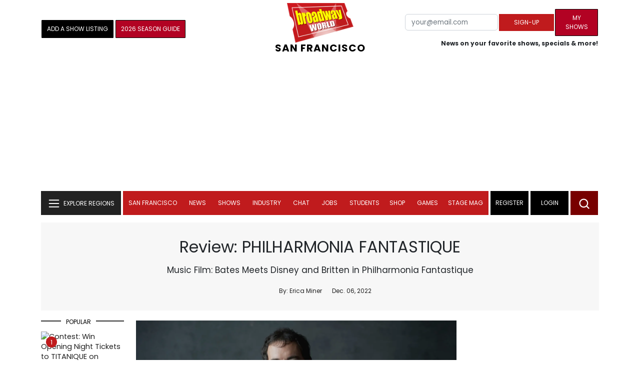

--- FILE ---
content_type: text/html; charset=UTF-8
request_url: https://www.broadwayworld.com/san-francisco/article/Review-PHILHARMONIA-FANTASTIQUE-at-Chicago-Orchestra-Hall-20221206
body_size: 35245
content:
<!DOCTYPE html>
        <html lang="en" xmlns="http://www.w3.org/1999/xhtml" xmlns:fb="http://www.facebook.com/2008/fbml">
        <head>
          
                
<script>
  window['gtag_enable_tcf_support'] = true;
  window.dataLayer = window.dataLayer || [];
  (function(w,d,s,l,i){
    w[l]=w[l]||[];
    w[l].push({'gtm.start': new Date().getTime(), event:'gtm.js'});
    var f=d.getElementsByTagName(s)[0],
        j=d.createElement(s),
        dl=l!='dataLayer'?'&l='+l:'';
    j.async=true;
    j.src='https://www.googletagmanager.com/gtm.js?id='+i+dl;
    f.parentNode.insertBefore(j,f);
  })(window,document,'script','dataLayer','GTM-P3NJDWD');
</script>

<script>
    window.localStorage.setItem('cnx_uid2_id', 'yourUID2');
</script>

    
                    <title>Review: PHILHARMONIA FANTASTIQUE </title>
          <meta name="sppc-site-verification" content="7b427ebce326f82c28d2344fb76fec2b" />

    
          
                    <meta name="description" content="What did our critic think of PHILHARMONIA FANTASTIQUE at Chicago Orchestra Hall? An amazing feat ">
          <meta property="fb:app_id" content="139648586265"/><meta property="og:description" content="What did our critic think of PHILHARMONIA FANTASTIQUE at Chicago Orchestra Hall? An amazing feat" /><meta property="og:title" content="Review: PHILHARMONIA FANTASTIQUE " /><meta property="og:type" content="article" /><meta property="og:image" content="https://cloudimages.broadwayworld.com/columnpiccloud/1250-01797fd1e562d36058831067fd3ca5c9.jpg" /><meta property="og:image:url" content="https://cloudimages.broadwayworld.com/columnpiccloud/1250-01797fd1e562d36058831067fd3ca5c9.jpg" /><meta property="og:image:width" content="1250" /><meta property="og:image:height" content="625" /><meta property="og:site_name" content="BroadwayWorld.com" /><meta property="og:url" content="https://www.broadwayworld.com/san-francisco/article/Review-PHILHARMONIA-FANTASTIQUE-at-Chicago-Orchestra-Hall-20221206" /><meta name="twitter:card" content="summary_large_image"><meta name="twitter:site" content="@broadwayworld"><meta name="twitter:title" content="Review: PHILHARMONIA FANTASTIQUE "><meta name="twitter:description" content="What did our critic think of PHILHARMONIA FANTASTIQUE at Chicago Orchestra Hall? An amazing feat"><meta name="twitter:image" content="https://cloudimages.broadwayworld.com/columnpiccloud/1250-01797fd1e562d36058831067fd3ca5c9.jpg"><meta property="article:publisher" content="https://www.facebook.com/BroadwayWorld" /><meta name="author" content="Erica Miner"><meta name="category" content="san-francisco">
          <link rel="canonical" href="https://www.broadwayworld.com/san-francisco/article/Review-PHILHARMONIA-FANTASTIQUE-at-Chicago-Orchestra-Hall-20221206">
           
          <link rel="alternate" type="application/rss+xml" title="BroadwayWorld RSS Feed" href="https://www.broadwayworld.com/feed_all_bway.cfm" />


          <meta property="fb:pages" content="126634689416" />
      
      
<meta name="robots" content="max-image-preview:large">
<meta http-equiv="Content-Type" content="text/html; charset=UTF-8">
<meta http-equiv="X-UA-Compatible" content="IE=edge">
<meta name="viewport" content="width=device-width, initial-scale=1.0">
<link rel="apple-touch-icon-precomposed" sizes="57x57" href="https://www.broadwayworld.com/static/apple-touch-icon-57x57.png">
<link rel="apple-touch-icon-precomposed" sizes="114x114" href="https://www.broadwayworld.com/static/apple-touch-icon-114x114.png">
<link rel="apple-touch-icon-precomposed" sizes="72x72" href="https://www.broadwayworld.com/static/apple-touch-icon-72x72.png">
<link rel="apple-touch-icon-precomposed" sizes="144x144" href="https://www.broadwayworld.com/static/apple-touch-icon-144x144.png">
<link rel="apple-touch-icon-precomposed" sizes="60x60" href="https://www.broadwayworld.com/static/apple-touch-icon-60x60.png">
<link rel="apple-touch-icon-precomposed" sizes="120x120" href="https://www.broadwayworld.com/static/apple-touch-icon-120x120.png">
<link rel="apple-touch-icon-precomposed" sizes="76x76" href="https://www.broadwayworld.com/static/apple-touch-icon-76x76.png">
<link rel="apple-touch-icon-precomposed" sizes="152x152" href="https://www.broadwayworld.com/static/apple-touch-icon-152x152.png">
<link rel="icon" type="image/png" href="https://www.broadwayworld.com/static/favicon-196x196.png" sizes="196x196">
<link rel="icon" type="image/png" href="https://www.broadwayworld.com/static/favicon-96x96.png" sizes="96x96">
<link rel="icon" type="image/png" href="https://www.broadwayworld.com/static/favicon-32x32.png" sizes="32x32">
<link rel="icon" type="image/png" href="https://www.broadwayworld.com/static/favicon-16x16.png" sizes="16x16">
<link rel="icon" type="image/png" href="https://www.broadwayworld.com/static/favicon-128.png" sizes="128x128">

 <script src="https://scripts.mediavine.com/shims/broadway-world/pubadsShim.min.js"></script>
<script
  type="text/javascript"
  async="async"
  data-noptimize="1"
  data-cfasync="false"
  src="https://scripts.mediavine.com/tags/broadway-world.js"
  id="mv-script-wrapper-js"
></script>
<script data-ezscrex=false data-pagespeed-no-defer data-cfasync=false>
document.addEventListener("DOMContentLoaded", function() {
  let pageCount = sessionStorage.getItem('pageCount');
  if(pageCount) {
    pageCount = parseInt(pageCount) + 1;
  } else {
  pageCount = 1;
  }
  sessionStorage.setItem('pageCount', pageCount);
});
</script>
<script async src="https://securepubads.g.doubleclick.net/tag/js/gpt.js" crossorigin="anonymous"></script>
  <script>
    var googletag = googletag || {};
    googletag.cmd = googletag.cmd || [];
  </script>

  <script>
      googletag.cmd.push(function() { googletag.defineSlot('/106293300/CountdownClock', [300,175], 'div-gpt-ad-1442371043694-CountdownClock').addService(googletag.pubads()).setCollapseEmptyDiv(true,true);

      googletag.defineSlot('/106293300/Pixel1x1', [1, 1], 'div-gpt-ad-1479672818651-pix11').addService(googletag.pubads());
googletag.defineOutOfPageSlot('/106293300/out-of-page-ad', 'out-of-page-ad').addService(googletag.pubads());

           
        googletag.defineSlot('/106293300/BWW_Mobile_A', [[300,250],[336,280]], 'div-gpt-ad-1442371043694-8').addService(googletag.pubads());
        googletag.defineSlot('/106293300/BWW_Mobile_B', [[300,250],[336,280]], 'div-gpt-ad-1442371043694-9').addService(googletag.pubads());
        googletag.defineSlot('/106293300/BWW_Mobile_C', [[300,250],[336,280]], 'div-gpt-ad-1442371043694-10').addService(googletag.pubads());

googletag.defineSlot('/106293300/BWW_Desktop_Sidebar_Top', [[300,250]], 'div-gpt-ad-1442371043694-0').addService(googletag.pubads());
googletag.defineSlot('/106293300/BWW_Desktop_Sidebar_Mid', [[300,1050],[300,600],[300,25],[160,600]], 'div-gpt-ad-1442371043694-3').addService(googletag.pubads());
googletag.defineSlot('/106293300/BWW_Desktop_Sidebar_Bottom',  [[300,250]], 'div-gpt-ad-1442371043694-4').addService(googletag.pubads());
  googletag.defineSlot('/106293300/BWW_Desktop_Header', [[970,90],[970,66],[728,90],[970,250]], 'div-gpt-ad-1442371043694-1').addService(googletag.pubads());
    googletag.defineSlot('/106293300/BWW_Desktop_Sticky_Tower', [160, 600], 'div-gpt-ad-1442371043694-2').addService(googletag.pubads());
      googletag.defineSlot('/106293300/BWW_Mobile_Header', [[300,250],[320,50],[320,100]], 'div-gpt-ad-1442371043694-7').addService(googletag.pubads());
      googletag.defineSlot('/106293300/BWW_Mobile_AuthorInclude',  [[300,250],[336,280]], 'div-gpt-ad-1442371043694-11').addService(googletag.pubads());
 googletag.defineSlot('/106293300/New728468Bottom', [728, 90], 'div-gpt-ad-1479672818651-New728468Bottom').addService(googletag.pubads());
      googletag.defineSlot('/106293300/NEW300D', [300, 250], 'div-gpt-ad-1442371043694-5').addService(googletag.pubads());
    

          googletag.pubads().setTargeting('Region','san-francisco');            googletag.pubads().setTargeting('Shows','Chicago');
      googletag.pubads().setTargeting('page','article');
                  
                    


    


                                    googletag.pubads().setTargeting('page','review');        

            
                
    let pageCount = sessionStorage.getItem('pageCount');

pageCount = pageCount ? parseInt(pageCount) : 0;

let referrer = document.referrer;

if (referrer.includes("google")) {
    googletag.pubads().setTargeting('pagecount', '0');
} else if (pageCount <= 1) {
    googletag.pubads().setTargeting('pagecount', '1');
} else {
    googletag.pubads().setTargeting('pagecount', '2');
}
    googletag.pubads().collapseEmptyDivs();
            googletag.pubads().enableSingleRequest();

    googletag.enableServices();
  });
</script>

<script>
  window.addEventListener('DOMContentLoaded', (event) => {
    let styles = document.querySelectorAll('.preload-css');
  });
</script>

<script type="application/ld+json">
{
  "@context": "https://schema.org",
  "@type": "Article",
  "headline": "Review: PHILHARMONIA FANTASTIQUE",

  "url": "https://www.broadwayworld.com/san-francisco/article/Review-PHILHARMONIA-FANTASTIQUE-at-Chicago-Orchestra-Hall-20221206",
  "description": "What did our critic think of PHILHARMONIA FANTASTIQUE at Chicago Orchestra Hall? An amazing feat",
  "isAccessibleForFree": true,
  "articleBody": "\"In order to show you how a big symphony orchestra is put together, Benjamin Britten has written a big piece of music...Which is made up of smaller pieces...That show you all the separate parts of the orchestra,\" says the narrator of the composer's 1945 work, The Young Person's Guide to the Orchestra.  An admirable feat, but filmmaker Walt Disney beat Britten to the punch with his iconic 1940 animated masterpiece, Fantasia. Subtitled an \"animated musical anthology,\" more than showing the instruments of the orchestra, the film uses well-known classical pieces to stimulate the imagination of both young people and grownups. Bay Area composer Mason Bates (/san-francisco/article/BWW-Interview-Mercury-Souls-Mason-Bates-Merges-Classical-with-Electronic-Music-20150918) has brought this concept into the 21st century with brilliance and aplomb in his new animated film released by Platoon, Philharmonia Fantastique: The Making of the Orchestra. The film was produced by Alex D. da Silva & Mason Bates, executive producers Jody Allen, Rocky Collins, Ruth Johnston & Mary Pat Buerkle, and recorded at Orchestra Hall with the Chicago Symphony Orchestra. Mason Bates, Skywalker Sound The creative unit supporting Bates is dazzling. Multi-Oscar and BAFTA-winning sound designer Gary Rydstrom of LucasFilm and Skywalker Sound directed and co-wrote the story with Bates. They collaborated with Oscar-nominated animation writer and director Jim Capobianco. The soundtrack is performed by the Chicago Symphony Orchestra, one of the top five in the US, conducted by Edwin Outwater. Definitely an A-team.  Bates, Rydstrom, Capobianco The film combines animation and live action and literally glows from within and without; and, not surprisingly, has been nominated for a Grammy Award for Best Engineered Classical Album.  \"Creating a new 'guide to the orchestra' was an incredibly inspiring and challenging project,\" says Bates, whose goal was to \"showcase the magical wonders of the orchestra\" in an innovative way: a \"marriage of technology and art,\" states Rydstrom.  The film has accomplished its mission in spades. It is groundbreaking; a state-of-the-art, pioneering, inventive, and thoroughly modern piece of musical and technological filmmaking. Hinted at by an initial animated display of color, the categories of instruments are illustrated with eye-opening, Scriabin-like color-coding: green for strings, blue for woodwinds, red for percussion, yellow for brass. A charming, animated magical Sprite, created with brightly colored components representing different parts of instruments, interacts à la Mickey Mouse with the conductor and onstage musicians and, Mickey-like, tries its hand at conducting. The many-hued character serves as a guide, pointing out the names and appearances of the orchestral instruments, playing lush examples of their sounds and treating viewers to startling visuals of these apparatuses from the inside out. High-definition special effects cameras with high-tech probe lenses follow the Sprite, peeking inside a flute and cello, and demonstrating the mechanics of the keys and valves of the bassoon and the brass. Even Disney didn't show the workings of instruments from this perspective. It is a technique that mesmerizes and is sure to bring smiles to the faces of young and old alike. (An interactive guide can be found at https://www.spritesworld.org/sprites-world/.) Bates has created music that melds classical with jazz and electronic elements: melodically spirited and rhythmically fascinating. Especially winning is the combination of woodwinds and percussion that positively sparkles, utilizing the best, most appealing characteristics of the individual instruments. \"Chicago's Best\" perform the piece with an astounding level of virtuosity, both individually and as an ensemble. The list of other renowned orchestras that will perform the work over the coming months reads like a Who's Who of the greatest ensembles in the US and in Europe. There's no doubt that Fantastique fervor will catch on in a big way to gain a huge following among classical music and film aficionados, and rightly so. \"The integration of so much engineering into one giant instrument is a real model of 'unity from diversity,' says Bates. \"All these different materials and technologies-and people-syncing together to make beautiful music is a real model for how we should all behave as people.\"  Mason Bates, Courtney Wise Bates and his cohorts have created a metaphor for the best, most inspiring aspects of life as we would like to live it. An example of the finest that music and film have to offer, Philharmonia Fantastique is sure to become a classic, worthy of many repeated viewings; a work that will last well into our century and beyond. Photo credits: Todd Rosenberg (headshot); Philharmonia Fantastique: The Making of the Orchestra (2022) www.spritesworld.org",

"keywords": "orchestra, bates, film, fantastique, instruments, philharmonia, animated, guide, classical, mason",
  "mainEntityOfPage": "https://www.broadwayworld.com/san-francisco/article/Review-PHILHARMONIA-FANTASTIQUE-at-Chicago-Orchestra-Hall-20221206",
  "thumbnailUrl": "https://cloudimages.broadwayworld.com/columnpiccloud/1250-01797fd1e562d36058831067fd3ca5c9.jpg",
  "image": "https://cloudimages.broadwayworld.com/columnpiccloud/1250-01797fd1e562d36058831067fd3ca5c9.jpg",
  "publisher": {
    "@type": "NewsMediaOrganization",
    "name": "BroadwayWorld.com",
    "url": "https://www.broadwayworld.com",
    "logo": {
      "@type": "ImageObject",
      "url": "https://cloudimages.broadwayworld.com/2017/broadwayworld-new-retina.png",
      "width": "100",
      "height": "60"
    }
  },
  "datePublished": "2022-12-06T16:50:46-05:00",
  "dateModified": "2022-12-06T16:50:46-05:00",
  "dateCreated": "2022-12-06T16:50:46-05:00",
  "articleSection": "san-francisco",
  "author": [
    {
      "@type": "Person",
      "name": "Erica Miner",
      "description": "Violinist turned author ERICA MINER has had a multi-faceted career as an award-winning screenwriter, author, lecturer and poet. A native of Detroit, she studied violin at Boston University with Boston Symphony Orchestra concertmaster Joseph Silverstein, where she graduated cum laude; the New England Conservatory of Music, and the Tanglewood Music Center, summer home of the Boston Symphony, where she performed with such celebrated conductors as Leonard Bernstein. She continued her studies with Mr. Silverstein at the New England Conservatory of Music, and went on to perform with the prestigious Metropolitan Opera Orchestra for twenty-one years, where she worked closely with much-respected maestro James Levine and numerous other luminaries of the opera world. After retiring from the Met, Erica drew upon her lifelong love for writing as her creative outlet and studied screenwriting in Los Angeles with screenplay guru Linda Seger. Erica\u2019s screenplays awards include such recognized competitions as Santa Fe and the Writer\u2019s Digest. Her debut novel, TRAVELS WITH MY LOVERS, won the Fiction Prize in the Direct from the Author Book Awards. Subsequent published novels include the first in Erica\u2019s FOUREVER FRIENDS novel series chronicling four teenage girls coming of age in the volatile 60s. ARIA FOR MURDER, a novel of assassination and intrigue at the Metropolitan Opera, the first in her Julia Kogan Opera Mystery series published by Level Best Books, has won rave reviews across the board. The sequel, PRELUDE TO MURDER, received a glowing report ('A skillfully written whodunit of operatic proportions') from the prestigious Kirkus Reviews (https:\/\/www.kirkusreviews.com\/book-reviews\/erica-miner\/prelude-to-murder\/). Erica\u2019s lectures, seminars and workshops have received kudos on both coasts and in Australia, and she has won top ratings as a special lecturer for Royal Caribbean Cruise Lines. An active contributor to BroadwayWorld.com, Backtrack.com and LAOpus.com, she also contributed a monthly \u201cPower of Journaling\u201d article series for the National Association of Baby Boomer Women newsletter. Other writings have appeared in Vision Magazine, WORD San Diego, Istanbul Our City, and numerous E-zines. Erica\u2019s lecture topics include \u201cThe Art of Self- Re-invention,\u201d \u201cJournaling: the Write Way to Write Fiction,\u201d \u201cSolving the Mystery of Mystery Writing,\u201d and \u201cOpera Meets Hollywood.\u201d Details about Erica\u2019s novels, screenplays and lectures can be found on her website, https:\/\/www.ericaminer.com.",
      "url": "https://www.broadwayworld.com/author/Erica-Miner"
    }
  ]
}
</script>






 <script data-ezscrex=false data-pagespeed-no-defer data-cfasync=false>!function(n){if(!window.cnx){window.cnx={},window.cnx.cmd=[];var t=n.createElement('iframe');t.src='javascript:false'; t.display='none',t.onload=function(){var n=t.contentWindow.document,c=n.createElement('script');c.src='//cd.connatix.com/connatix.player.js?cid=81bd3014-14af-4d51-b524-e3719a43b0b8',c.setAttribute('async','1'),c.setAttribute('type','text/javascript'),n.body.appendChild(c)},n.head.appendChild(t)}}(document);</script>

<style type="Text/css">

#div-gpt-ad-1442371043694-1 {
  margin: 0 auto;
}

/* Reserving space for leaderboard ads */
@media only screen and (min-width: 768px) {
  #div-gpt-ad-1442371043694-1 {
    height: 265px !important;
  }
  #div-gpt-ad-1442371043694-1> div {
    margin: 0 auto;
  }
}
@media only screen and (max-width: 430px) {
div[id*="pub-ad-placeholder-935"] {
height: 70px;
}
}
/* Sidebar Adjustment */
@media only screen and (min-width: 992px) {
    .col-lg-3.r-side {
        min-width: 324px !important;
    }
    .row:has(.col-lg-3) > .col-lg-7 {
        max-width: calc(83.33% - 324px) !important;
    }
}
</style>
 
<link href="https://cloudimages.broadwayworld.com/bworld1523/assets/css/bootstrap.min.css" rel="stylesheet">

<link rel="preload" href="https://cloudimages.broadwayworld.com/fonts/poppins-v24-latin_latin-ext-regular.woff2" as="font" type="font/woff2" crossorigin>
<link rel="preload" href="https://cloudimages.broadwayworld.com/fonts/poppins-v24-latin_latin-ext-700.woff2" as="font" type="font/woff2" crossorigin>

<style>
@font-face {
  font-display: swap;   font-family: 'Poppins';
  font-style: normal;
  font-weight: 400;
  src: url('https://cloudimages.broadwayworld.com/fonts/poppins-v24-latin_latin-ext-regular.woff2') format('woff2'); }
@font-face {
  font-display: swap;
  font-family: 'Poppins';
  font-style: normal;
  font-weight: 700;
  src: url('https://cloudimages.broadwayworld.com/fonts/poppins-v24-latin_latin-ext-700.woff2') format('woff2'); 
}
</style>

<link href="https://cloudimages.broadwayworld.com/bworld1523/assets/css/style49mininner-page41min.css" rel="stylesheet">

<style type="text/css">

.new-center .btn-wrap input[type=submit], .new-center label, .ques-row .ans p, .stage-credit .stage-text, .stage-credit .stage-text2, .stage-credit .stage-title1-right, p {
    font-size: 16px;
}

.bio-area p {
    font-size: 16px;
    font-weight: 500;
    line-height: 21px;
}
</style>






</head>
<body >
<img src="https://cloud.broadwayworld.com/sitepixel.cfm?regid=18" width="1" height="1" alt="tracker" style="display:none;" loading="eager" decoding="async">

  
   <noscript><iframe src="https://www.googletagmanager.com/ns.html?id=GTM-P3NJDWD"
height="0" width="0" style="display:none;visibility:hidden"></iframe></noscript>

<div id=div-gpt-ad-1479672818651-pix11 >
    <script>googletag.cmd.push(function () {
            googletag.display('div-gpt-ad-1479672818651-pix11');
        });
    </script>
</div>




    



    <header>
      <!-- Header Start -->
      <div class="header-area">
        <div class="main-header ">
          <div class="header-mid d-none d-md-block">
            <div class="container">
              <div class="row d-flex align-items-center" >
             
 <div style="text-align:center;">
  <table style="max-width:1300px;width:100%;margin-bottom:5px;margin-top:5px;">
  <Tr><td style="text-align:left;width:35%">

        <a href="https://www.broadwayworld.com/addyourshow.cfm"><button type="submit" class="btn register-btn"  style="margin-top:0px;background-color:black;border-width:1px;border-color:black;color:#ffffff;font-weight:normal;border-style:solid;font-size: 12px;padding-left:10px!important;padding-right:10px!important;border-radius:1px;">Add a Show Listing</button> </a>
              
    <a href="https://bway.world/m2ugd"><button type="submit" class="btn register-btn" style="margin-top:0px;background-color:#b20223;border-width:1px;border-color:black;color:#ffffff;font-weight:normal;border-style:solid;font-size:12px;padding-left:10px!important;padding-right:10px!important;border-radius:1px;">2026 Season Guide</button></a>  
    


               
    


  </td>
  <Td style="text-align:center;width:30%;">
     <div class="logo">
        <a href="https://www.broadwayworld.com/">
             <img class="img" src="https://cloudimages.broadwayworld.com/2017/broadwayworld-new-retina.png" alt="BroadwayWorld" width="133" height="80">
   
   
        </a>
<style type="text/css">
#responsive-text {
    float: right;
    padding-top: 20px;
    font-weight: 700;
    letter-spacing: 1px;
   font-size: 18pt;    color: black;
    text-align: right; 
}

@media screen and (max-width: 1400px) {
    #responsive-text {
        float: none;
        margin-top:-5px;
        padding-top: 0px;
        font-size: 15pt;
        text-align: center;
    }
}

</style>
<a href="https://www.broadwayworld.com/san-francisco/">
                <div id="responsive-text">
                    <span>SAN FRANCISCO</span>
                </div>
            </a>
         </Td>
  
  <td style="text-align:right;width:35%;">
    
        <form style="float:right;" action="https://www.broadwayworld.com/register.cfm" method="post" onSubmit="gtag('event', 'Register', {'event_category': 'Register','event_label': 'Top 2023','value': 'Top 2023'});">
        <input name="regionalnews" value="San Francisco" type="hidden">
        
    <table>
        <tr>
        
            <td>
                <input type="email" id="email" name="email" placeholder="your@email.com" style="font-size:10pt;max-width:200px;" required class="form-control">
            </td>
            <td>
                <button type="submit" class="btn register-btn" style="margin-top:0px;font-weight:normal;min-width:110px;font-size:12px;">Sign-up</button>
            </td></form>
            <td>         <a href="https://www.broadwayworld.com/article/BroadwayWorld-Launches-My-Shows-A-New-Way-to-Track-and-Share-Your-Theatre-Journey-20250902"><div class="btn register-btn" style="margin-top:0px;background-color:#b20223;border-width:1px;border-color:black;color:#ffffff;font-weight:normal;border-style:solid;font-size:12px;padding-left:10px!important;min-width:86px;padding-right:10px!important;border-radius:1px;">My Shows</div></a>
            </td>
        </tr>
        <tr>
            <td colspan="4">
                <span style="font-size:9pt;font-weight:bold;">News on your favorite shows, specials & more!</span>
            </td>
            
        </tr>
    </table>
</form>





   
  </td>
  </Tr>
</table>

                <div id="ezoic-pub-ad-placeholder-102">
                    <div id='div-gpt-ad-1442371043694-1' style='width:970px;'>
                        <script>
                            googletag.cmd.push(function() { googletag.display('div-gpt-ad-1442371043694-1'); });
                        </script>
                    </div>
                </div>
</div>
                
         <div class="col-xl-9 col-lg-9 col-md-9 col-sm-9">
                  <div class="header-banner f-right">
   

</div>


</div>
                
                
           
                
              </div>
            </div>
          </div>
          
                     
        <div id="out-of-page-ad">
     <script data-ezscrex=false data-pagespeed-no-defer data-cfasync=false async >
        googletag.cmd.push(function() {
          googletag.display('out-of-page-ad');
        });
      </script>
    </div>  
    
          <div class="header-bottom header-sticky">
            <div class="container">
              <div class="row align-items-center" style="background-color:white;">
                <div class="col-xl-2 col-md-2 category-menu">
                  
                 
                  <!--EXPLORE Buton-->
             <nav class="navbar navbar-light light-blue lef-navbar">
  <button class="navbar-toggler toggler-example" type="button" data-bs-toggle="collapse" data-bs-target="#collapseExample" aria-expanded="false" aria-controls="collapseExample" id="exploreButton">
    <span class="navbar-brand">EXPLORE REGIONS</span>
  </button>
</nav>
                  <!--/.EXPLORE End-->
                </div>
                <div class="col-xl-8 col-md-8 px-1 header-flex">
                  <!-- sticky -->
                  <div class="sticky-logo">
                    <a href="/">
                     <img class="img" src="https://cloudimages.broadwayworld.com/2017/broadwayworld-new-nonretina-22.png" alt="BroadwayWorld" width="133" height="80" style="width: auto;max-height: 50px;"  >
   
 

      
<a href="https://www.broadwayworld.com/san-francisco/">
                <div id="responsive-text" style="float:right;padding-top:15px;padding-left:5px;">
                    <span>SAN FRANCISCO</span>
                </div>
            </a>

                    </a>
                  </div>
                  <!-- Main-menu -->
                  <div class="main-menu d-md-block" id="mobile-nav">
                    
               
                   <div name="newbar" style="width:100%;background-color:black;color:white;display:none;">
               
        
               
               
               <form style="float:right;" action="https://www.broadwayworld.com/register.cfm" method="post" onSubmit="gtag('event', 'Register', {'event_category': 'Register','event_label': 'Top 2023','value': 'Top 2023'});" style="margin-top:5px;">
        <input name="regionalnews" value="San Francisco" type="hidden">
    
    <table>
        <tr>
     
            <td>
                <input type="email" id="email" name="email" placeholder="your@email.com" style="font-size:10pt;max-width:200px;" required class="form-control">
            </td>
            <td>
                <button type="submit" class="btn register-btn" style="margin-top:0px;font-weight:normal;min-width:110px;font-size:12px;">Sign-up</button>
            </td></form>
            <td>         <a href="https://www.broadwayworld.com/article/BroadwayWorld-Launches-My-Shows-A-New-Way-to-Track-and-Share-Your-Theatre-Journey-20250902"><div class="btn register-btn" style="margin-top:0px;background-color:#b20223;border-width:1px;border-color:black;color:#ffffff;font-weight:normal;border-style:solid;font-size:12px;padding-left:10px!important;min-width:86px;padding-right:10px!important;border-radius:1px;">My Shows</div></a>
            </td>
        </tr>
        <tr>
            <td colspan="4" style="text-align:left;">
                <span style="font-size:9pt;font-weight:bold;color:white;">News on your favorite shows, discounts & more!<br>Already registered? <a href="https://www.broadwayworld.com/newlogin.cfm" style="color:white;"><u>sign-in</u></a></span>
            </td>
        </tr>
    </table>
</form>


               
                       </div>
                    
                    
                    
                    
                    <nav>
                      <ul id="navigation">
                        
                        
                                    
                          
                            
            
           <li>
                          <a href="#" data-bs-toggle="dropdown" aria-expanded="false" style="color:white!important;">San Francisco</a>
                          <ul class="submenu dropdown-menu">
                                       <li><a href="https://www.broadwayworld.com/san-francisco/">San Francisco Home</a></li>

                         
                            

                      
                      
 
                      <li><a href="https://www.broadwayworld.com/san-francisco/regionalshows.cfm">Local Shows</a></li>
                              
 <li><a href="https://www.broadwayworld.com/san-francisco/interviews.cfm">Interviews</a></li>
  
    <li><a href="https://www.broadwayworld.com/san-francisco/newsroom/" >News</a></li>
    
    
                              <li><a href="https://www.broadwayworld.com/san-francisco/gallerynew.php">Photos</a></li>
                                                                  
                              <li><a href="https://www.broadwayworld.com/san-francisco/reviewsnew.cfm">Reviews</a></li>
                                                             
                          
                                 

                              <li><a href="https://www.broadwayworld.com/san-francisco/video-coverage.php">Video</a></li>
                                                             
                              <li><a href="https://www.broadwayworld.com/san-francisco/contact-local.cfm">Writers</a></li>

                      
                       <li style="background-color:#000000;"><a href="https://www.broadwayworld.com/register.cfm" style="color:white;">Subscribe to Newsletter</a></li>



                            </ul>
                          </li>
                                                    
                                                   
   
            
            
            
                          
            
                        <li>
                          <a href="#" data-bs-toggle="dropdown" aria-expanded="false" style="color:white!important;">News</a>
                          <ul class="submenu dropdown-menu">
                            <li>
                              <a href="https://www.broadwayworld.com/newsroom/">Latest News</a>
                            </li>
                            <li>
                              <a href="https://www.broadwayworld.com/interviews.cfm">Interviews</a>
                            </li>
                            <li>
                              <a href="https://www.broadwayworld.com/cdsbooksdvds.php">New Releases</a>
                            </li>
                            <li>
                              <a href="https://www.broadwayworld.com/gallerynew.php">Photos</a>
                            </li>
                            <li>
                              <a href="https://www.broadwayworld.com/reviews.cfm">Reviews</a>
                            </li>
                            <li>
                              <a href="https://www.broadwayworld.com/tonyawards.php">Tony Awards</a>
                            </li>
                            <li>
                              <a href="https://www.broadwayworld.com/tvmainnew.cfm">Videos</a>
                            </li>
                          </ul>
                        </li>
                        
                        
                        <li>
                          <a href="#" data-bs-toggle="dropdown" aria-expanded="false" class="shows-link" style="color:white!important;">Shows</a>
                          <ul class="submenu dropdown-menu">
                             <li>
                              <a href="https://www.broadwayworld.com/myshows/">My Shows <sup style="color:red"><small>Beta</small></sup></a>
                              </li>
                            <li>
                              <a href="https://www.broadwayworld.com/shows/broadway-shows.php" style="border-bottom: 0px solid;">Broadway Shows</a>
                         <table style="margin-top:-5px;"><Tr><Td>   

</td><td>


   
 <a href="https://data.broadwayworld.com/rec/ticketcentralclick2023.cfm?tcid=158" target="_new"><img  style="width:165px;height:auto;" loading="lazy" width="165" height="105" alt="Ticket Central" src="https://cloudimages2.broadwayworld.com/ticketcentral/1754899714__GGB-0196W-UpdatedEarlyBirdBanners-1200x800.jpg?format=auto&width=165"></a></a> 
  
 
</td></tr></table>                       
                      
                            </li>
                            <li>
                              <a href="https://www.broadwayworld.com/shows/shows.php?page=oshows">Off-Broadway</a>
                                </li>
                            <li>
                              <a href="https://www.broadwayworld.com/off-off-broadway/">Off-Off-Broadway</a>
                            </li>
                            <li>
                              <a href="https://www.broadwayworld.com/shows/shows.php?page=immersive">Immersive / Experiential</a>
                            </li>
                            
                              <li>
                              <a href="https://www.broadwayworld.com/more-to-do/">More to Do</a>
                            </li>
                            <li>
                              <a href="https://www.broadwayworld.com/pickashowregional.cfm">Search by Zip Code</a>
                            </li>
                            
                            <li>
                              <a href="/shows/broadway-shows-discounts.php">Special Offers</a>
                            </li>
                            <li>
                              <a href="https://www.broadwayworld.com/shows/shows.php?page=tour">Tours</a>
                            </li>
                            <li>
                              <a href="https://www.broadwayworld.com/westend/shows/shows.php?page=westend">West End</a>
                              
                              
                            </li>
                            
                            <li><a rel="nofollow" href="https://cloud.broadwayworld.com/rec/ticketclick.cfm?fromlink=0&clickedshow=0&regid=&0&logo=on&articlelink=https://ticketmaster.evyy.net/c/2299526/264167/4272?u=https%3A%2F%2Fwww.ticketmaster.com%2Fbroadway" style="color:black;"  target="_new">Powered By <img src="https://cloudimages.broadwayworld.com/Ticketmaster_Horizontal_Lightmode.png" loading="lazy" style="width:125px;height:auto;" alt="Ticketmaster">

							</a></li>
                          </ul>
                          
                          
                        </li>
                        <li>
                          <a href="#" data-bs-toggle="dropdown" aria-expanded="false" style="color:white!important;">Industry</a>
                          <ul class="submenu dropdown-menu">
                            <li>
                              <a href="https://www.broadwayworld.com/industry/">Industry Home</a>
                            </li>
                            <li>
                              <a href="https://www.broadwayworld.com/bwidb/">BWW Database</a>
                            </li>
                            <li>
                              <a href="https://www.broadwayworld.com/grosses.cfm">Grosses <span style="color:green;background-color:transparent;font-size:10px;">Updated: 01/11</span>
</a>
                            </li>
                            <li>
                              <a href="https://www.broadwayworld.com/topic/Industry-Pro">Industry Newsletter</a>
                            </li>
                            
                               <li>
                              <a href="https://www.broadwayworld.com/people-database/">People Pages</a>
                            </li>
                            
                                 <li>
                              <a href="https://www.broadwayworld.com/industry-social.cfm">Social Media Analytics</a>
                            </li>
                            
                                  <li>
                              <a href="https://www.broadwayworld.com/industry-bww-theatres.cfm">Theater Report</a>
                            </li>
                            
                          </ul>
                        </li>
                        <li>
                          <a href="#" data-bs-toggle="dropdown" aria-expanded="false" style="color:white!important;">Chat</a>
                          <ul class="submenu dropdown-menu">
                            <li>
                              <a href="https://forum.broadwayworld.com/">Broadway Forum</a>
                            </li>
                          
                            <li>
                              <a href="https://forum.broadwayworld.com/saleboard.cfm">Buy & Sell</a>
                            </li>
                          </ul>
                        </li>
                        <li>
                          <a href="#" data-bs-toggle="dropdown" aria-expanded="false" style="color:white!important;">Jobs</a>
                          <ul class="submenu dropdown-menu">
                            <li>
                              <a href="https://www.broadwayworld.com/theatre-auditions/">Equity</a>
                            </li>
                            <li>
                              <a href="https://www.broadwayworld.com/nonequity.cfm">Non-Equity</a>
                            </li>
                            <li>
                              <a href="https://www.broadwayworld.com/classifieds-jobs/">Find a Job</a>
                            </li>
                            <li>
                              <a href="https://www.broadwayworld.com/classifieds-jobs/addclassifieds.cfm">Post a Job</a>
                            </li>
                          </ul>
                        </li>
                        <li>
                          <a href="#" data-bs-toggle="dropdown" aria-expanded="false" style="color:white!important;">Students</a>
                          <ul class="submenu dropdown-menu">
                            <li>
                              <a href="https://www.broadwayworld.com/student-center/">Student Center Home</a>
                            </li>
                             <li>
                              <a href="https://www.broadwayworld.com/bwwjr.php">BWW Junior</a>
                            </li>
                            <li>
                              <a href="https://www.broadwayworld.com/campguide.cfm">Camp Guide</a>
                            </li>
                             <li>
                              <a href="https://www.broadwayworld.com/youth-theater/">Youth Theaters</a>
                            </li>
                           <li>
                              <a href="https://www.broadwayworld.com/dancestudios/">Dance Studios</a>
                            </li>
                            
                            <li>
                              <a href="https://www.broadwayworld.com/studentcalendar-elementary.php">Elementary School</a>
                            </li>
                            <li>
                              <a href="https://www.broadwayworld.com/studentcalendarhighschool.php">High School</a>
                            </li>
                            <li>
                              <a href="https://www.broadwayworld.com/studentcenter.php">College Center</a>
                            </li>
                            <li>
                              <a href="https://www.broadwayworld.com/nextonstage/index.cfm">Next on Stage</a>
                            </li>
                            
              
    
                          </ul>
                        <li>
                                                    <a href="https://www.broadwayworld.com/shop/" style="color:white!important;"> Shop</a>

                      </li>
                          
                                <li>
                          <a href="#" data-bs-toggle="dropdown" aria-expanded="false" style="color:white!important;">Games</a>
                          <ul class="submenu dropdown-menu">
                            
                              <li>
                              <a href="https://www.broadwayworld.com/trivia-game/?utm_source=nav">Trivia Game</a>
                            </li>
                       
                          <li>
                              <a href="https://www.broadwayworld.com/word-search/?utm_source=nav">Word Search</a>
                            </li>
                          
                                 <li>
                              <a href="https://www.broadwayworld.com/scramble/?utm_source=nav">Broadway Scramble</a>
                            </li>
                            
                                 <li>
                              <a href="https://www.broadwayworld.com/matchup/?utm_source=nav">Match-Up Game</a> 
                            </li>
                            <li>
                              <a href="https://www.broadwayworld.com/tonygame.php?utm_source=nav">Tonys Trivia</a>
                            </li>
                            
                              <li>
                              <a href="https://www.broadwayworld.com/game/?utm_source=nav">Word Game</a>
                            </li>
                          </ul>
                          
                                                    
                     <li class="hide-on-ipad">
      <a href="https://stagemag.broadwayworld.com/" style="color:white!important;">Stage Mag</a>
  </li>
  

                      </ul>
                      
                      
                    </nav>
                    
                  </div>


                </div>


                <div class="col-xl-2 col-md-2 px-0 login-menu">
                  
                  
                  <ol>
                    
                                      <li style="background-color:#000000;">
                      <a href="https://www.broadwayworld.com/register.cfm" >Register</a>
                    </li>
                    <li style="background-color:#000000;">
                      <a style="color:white!important;" href="https://www.broadwayworld.com/newlogin.cfm">Login</a>
                    </li>
              

                      </ol>
                                                              

                
                  
                  
                  
                  
                  <div class="header-right-btn f-right" onclick="searchFunction()">
                    <img src="https://cloudimages.broadwayworld.com/bworld1523/assets/img/svg/Search-icon.svg" alt="search bar" height="18" width="18">
                  </div>
                </div>
                
                <!-- Mobile Menu -->
                <div class="col-12">
                  <div class="mobile_menu d-block d-md-none">
                    <span class="navbar-brand" onclick="myFunction()"></span>
                  </div>
                </div>
              </div>
              
              <!-- EXPLORE Category Dropdown -->
              <div class="row mx-0">
                <div class="col-xl-2 col-md-2 collapse open-explore" id="collapseExample">
                  <nav>
                    <ul class="submenu">
                        
                        
                         <li>
            <a href="#" data-bs-toggle="dropdown" data-bs-auto-close="outside">Broadway + NYC</a>
            <i class="carousel-control-next-icon next-icon"></i>
                                        <div class="default-mega-menu dropdown-menu shadow explore-mega-menu">

              <button type="button" class="close-mega-menu"  onclick="clearSearchField()" id="clear-search-button">&times;</button>
              <div class="container-fluid">
                <div class="row">
                  <div class="megamenu-title">
                    <p class="megamenu-title" style="color:white;">Broadway + NYC</p>
                  </div>


   
                  
                  <div class="col-12 col-sm-4 col-md-4 single">
                    <p class="h5"><a href="https://www.broadwayworld.com/">Broadway</a></p>
               <a href="https://www.broadwayworld.com/cabaret/article/Video-How-AMDA-College-of-the-Performing-Arts-Is-Shaping-the-Stars-of-Tomorrow-20260116">
                   
                      <img loading="lazy" src="https://cloudimages2.broadwayworld.com/columnpiccloud/680-95ca6a5bddd612193c5da416c463d7d2.jpg?format=auto&width=670" 
                     style="height:auto;" alt="Video: How AMDA College of the Performing Arts Is Shaping the Stars of Tomorrow">
                   
                    <div class="caption">
                     Video: How AMDA College of the Performing Arts Is Shaping the Stars of Tomorrow</a>
                    </div>
                  </div>
                 
          
          
                  
                  
                  
                  <div class="col-12 col-sm-4 col-md-4 single">
                    <p class="h5"><a href="https://www.broadwayworld.com/off-broadway/">Off-Broadway</a></p>
                  <a href="https://www.broadwayworld.com/off-broadway/article/Photos-Pan-Asian-Repertory-Theatres-AI-YAH-GOY-VEY-World-Premiere-Heads-Into-Rehearsal-20260116"><img loading="lazy" src="https://cloudimages2.broadwayworld.com/columnpiccloud/680-2a92e6d5a2629fe4c42ffc857568c66a.jpg?format=auto&width=670" style="height:auto;" alt="Photos: Pan Asian Repertory Theatre's AI YAH GOY VEY! World Premiere Heads Into Rehearsal">
                   
                    <div class="caption">
                     Photos: Pan Asian Repertory Theatre's AI YAH GOY VEY! World Premiere Heads Into Rehearsal</a>
                    </div>
                  </div>
                 
          
          
          
                  
               
                  
                  <div class="col-12 col-sm-4 col-md-4 single">
                    <p class="h5"><a href="https://www.broadwayworld.com/off-off-broadway/">Off-Off Broadway</a></p>
                   <a href="https://www.broadwayworld.com/off-off-broadway/article/OUTPLAY-Presents-LOVE-IN-A-PLAGUE-SCENES-FROM-AIDS-PLAYS-to-Run-February-5-8-20260117">
                      
                      <img loading="lazy" src="https://cloudimages2.broadwayworld.com/columnpiccloud/680-5954d58e996f427e1c9dfbbc67e6143f.jpg?format=auto&width=670" style="height:auto;" alt="OUT/PLAY Presents LOVE IN A PLAGUE: SCENES FROM AIDS PLAYS to Run February 5-8">
                    
                    <div class="caption">
                     OUT/PLAY Presents LOVE IN A PLAGUE: SCENES FROM AIDS PLAYS to Run February 5-8</a>
                    </div>
                  </div>
                 
          
          

   
                  
                  <div class="col-12 col-sm-4 col-md-4 single">
                    <p class="h5"><a href="https://www.broadwayworld.com/cabaret/">Cabaret</a></p>
                  <a href="https://www.broadwayworld.com/cabaret/article/Review-John-McWhorter-Showcased-His-Reconstruction-of-EARLY-TO-BED-at-The-Triad-20260116">
                     
                      <img loading="lazy" src="https://cloudimages2.broadwayworld.com/columnpiccloud/680-a22806c1a0e34be505d4ea4a8e76d456.jpg?format=auto&width=670" style="height:auto;" alt="Review: John McWhorter Showcased His Reconstruction of EARLY TO BED at The Triad">
                   
                    <div class="caption">
                     Review: John McWhorter Showcased His Reconstruction of EARLY TO BED at The Triad</a>
                    </div>
                  </div>
               
          
          
                  
                
                  
                  <div class="col-12 col-sm-4 col-md-4 single">
                    <p class="h5"><a href="https://www.broadwayworld.com/bwwdance/">Dance</a></p>
                   <a href="https://www.broadwayworld.com/bwwdance/article/GISELLE-THE-NUTCRACKER-and-More-Set-for-Los-Angeles-Ballet-20th-Anniversary-Season-20260116">
                      
                      <img loading="lazy" src="https://cloudimages2.broadwayworld.com/columnpiccloud/680-18a1a1d9e0a3eca3397b88b1ba9b8707.jpg?format=auto&width=670" style="height:auto;" alt="GISELLE, THE NUTCRACKER and More Set for Los Angeles Ballet 20th Anniversary Season">
                   
                    <div class="caption">
                     GISELLE, THE NUTCRACKER and More Set for Los Angeles Ballet 20th Anniversary Season</a>
                    </div>
                  </div>
                 
          
          
          
                  
                  <div class="col-12 col-sm-4 col-md-4 single">
                    <p class="h5"><a href="https://www.broadwayworld.com/bwwopera/">Opera</a></p>
              <a href="https://www.broadwayworld.com/bwwopera/article/Review-CARMEN-Sizzles-with-Akhmetshina-Heading-Stellar-Cast-at-the-Met-20260116">
                     
                      <img loading="lazy" src="https://cloudimages2.broadwayworld.com/columnpiccloud/680-26b9e933cfbe87afca2b955e7500d6b6.jpg?format=auto&width=670"  style="height:auto;" alt="Review: CARMEN Sizzles with Akhmetshina Heading Stellar Cast at the Met">
                    
                    <div class="caption">
                      Review: CARMEN Sizzles with Akhmetshina Heading Stellar Cast at the Met</a>
                    </div>
                  </div>
                 
          
          
          
                  
                  <div class="col-12 col-sm-4 col-md-4 single">
                    <p class="h5"><a href="https://www.broadwayworld.com/bwwclassical/">Classical Music</a></p>
                  <a href="https://www.broadwayworld.com/bwwclassical/article/Review-SOUNDS-AND-SWELLS-at-The-Conrad-20260118">
                      
                      <img loading="lazy" src="https://cloudimages2.broadwayworld.com/columnpiccloud/680-6ed53e844835a06d612b4847f3ef8133.jpg?format=auto&width=670" style="height:auto;" alt="Review: SOUNDS AND SWELLS at The Conrad">
                    
                    <div class="caption">
                      Review: SOUNDS AND SWELLS at The Conrad</a>
                    </div>
                  </div>
                 
          
          
          
                  
                  
                </div>
              </div>
            </div>
          </li>
          
          
                      <li>
                        <a href="#" data-bs-toggle="dropdown" data-bs-auto-close="outside">United States</a>
                        <i class="carousel-control-next-icon next-icon"></i>
            <div class="dropdown-menu shadow explore-mega-menu">
                          <button type="button" class="close-mega-menu"  onclick="clearSearchField()" id="clear-search-button">&times;</button>
                          <div class="container-fluid">
                            <div class="row">
                              <div class="d-flex">
                                <div class="megamenu-title">
                                   <p class="megamenu-title" style="color:white;"></p>
                                </div>
                                <p class="dropdown-toggle" data-bs-toggle="dropdown" data-bs-auto-close="outside" style="color:white;cursor: pointer;min-width: 140px;top: -10px;left: 50px;    margin-top: 10px;"> Eastern</p>
                                <ul class="dropdown-menu shadow united-dropdown">
                                  
                                  <li class="dropend">
                                  
                                  
<li><a href="https://www.broadwayworld.com/connecticut/">CONNECTICUT	- Connecticut</a></li>
<li><a href="https://www.broadwayworld.com/washington-dc/">DC - Washington, DC</a></li>

<li><a href="https://www.broadwayworld.com/delaware/">DELAWARE - Delaware</a></li>
<li><a href="https://www.broadwayworld.com/ft-myers-naples/">FLORIDA	- Ft. Myers/Naples</a></li>
<li><a href="https://www.broadwayworld.com/jacksonville/">FLORIDA	- Jacksonville</a></li>
<li><a href="https://www.broadwayworld.com/miami/">FLORIDA	- Miami Metro</a></li>
<li><a href="https://www.broadwayworld.com/orlando/">FLORIDA	- Orlando</a></li>
<li><a href="https://www.broadwayworld.com/sarasota/">FLORIDA	- Sarasota</a></li>
<li><a href="https://www.broadwayworld.com/tallahassee/">FLORIDA	- Tallahassee</a></li>
<li><a href="https://www.broadwayworld.com/tampa/">FLORIDA	- Tampa/St. Petersburg</a></li>
<li><a href="https://www.broadwayworld.com/atlanta/">GEORGIA -	Atlanta</a></li>
<li><a href="https://www.broadwayworld.com/maine/">MAINE	- Maine</a></li>
<li><a href="https://www.broadwayworld.com/baltimore/">MARYLAND - Baltimore</a></li>
<li><a href="https://www.broadwayworld.com/boston/">MASSACHUSETTS - Boston</a></li>
<li><a href="https://www.broadwayworld.com/new-hampshire/">NEW HAMPSHIRE - New Hampshire</a></li>
<li><a href="https://www.broadwayworld.com/new-jersey/">NEW JERSEY - New Jersey</a></li>
<li><a href="https://www.broadwayworld.com/brooklyn/">NEW YORK - Brooklyn</a></li>

<li><a href="https://www.broadwayworld.com/buffalo/">NEW YORK - Buffalo</a></li>
<li><a href="https://www.broadwayworld.com/central-new-york/">NEW YORK - Central New York</a></li>
<li><a href="https://www.broadwayworld.com/long-island/">NEW YORK - Long Island</a></li>
<li><a href="https://www.broadwayworld.com/rockland/">NEW YORK - Rockland / Westchester</a></li>
<li><a href="https://www.broadwayworld.com/charlotte/">NORTH CAROLINA - Charlotte</a></li>
<li><a href="https://www.broadwayworld.com/raleigh/">NORTH CAROLINA - Raleigh</a></li>
<li><a href="https://www.broadwayworld.com/central-pa/">PENNSYLVANIA - Central Pennsylvania</a></li>
<li><a href="https://www.broadwayworld.com/philadelphia/">PENNSYLVANIA - Philadelphia</a></li>
<li><a href="https://www.broadwayworld.com/pittsburgh/">PENNSYLVANIA - Pittsburgh</a></li>
<li><a href="https://www.broadwayworld.com/rhode-island/">RHODE ISLAND - Rhode Island</a></li>
<li><a href="https://www.broadwayworld.com/south-carolina/">SOUTH CAROLINA - South Carolina</a></li>
<li><a href="https://www.broadwayworld.com/vermont/">VERMONT - Vermont</a></li>
<li><a href="https://www.broadwayworld.com/norfolk/">VIRGINIA - Central Virginia</a></li>
<li><a href="https://www.broadwayworld.com/west-virginia/">VIRGINIA - West Virginia</a></li>

                                  </li>
                              
                                  </li>
                                </ul>
                                <p class="dropdown-toggle" data-bs-toggle="dropdown" data-bs-auto-close="outside" style="color:white;cursor: pointer;min-width: 140px;top: -10px;left: 50px;    margin-top: 10px;"> Central</p>
                                <ul class="dropdown-menu shadow united-dropdown">
                                  <li class="dropend">

<li><a href="https://www.broadwayworld.com/birmingham/">ALABAMA - Birmingham</a></li>
<li><a href="https://www.broadwayworld.com/little-rock/">ARKANSAS</a></li>
<li><a href="https://www.broadwayworld.com/denver/">COLORADO</a></li>
 <li><a href="https://www.broadwayworld.com/chicago/">ILLINOIS - Chicago</a></li>
<li><a href="https://www.broadwayworld.com/indianapolis/">INDIANA - Indianapolis</a></li>
 <li><a href="https://www.broadwayworld.com/south-bend/">INDIANA - South Bend</a></li>
 <li><a href="https://www.broadwayworld.com/des-moines/">IOWA - Des Moines</a></li>
<li><a href="https://www.broadwayworld.com/wichita/">KANSAS - Wichita</a></li>
 <li><a href="https://www.broadwayworld.com/louisville/">KENTUCKY - Louisville</a></li>
 <li><a href="https://www.broadwayworld.com/new-orleans/">LOUISIANA - New Orleans</a></li>
 <li><a href="https://www.broadwayworld.com/michigan/">MICHIGAN - Michigan</a></li>
 <li><a href="https://www.broadwayworld.com/minneapolis/">MINNESOTA - Minneapolis / St. Paul</a></li>
<li><a href="https://www.broadwayworld.com/jackson/">MISSISSIPPI - Jackson, MS</a></li>
<li><a href="https://www.broadwayworld.com/kansas-city/">MISSOURI - Kansas City</a></li>
<li><a href="https://www.broadwayworld.com/st-louis/">MISSOURI - St. Louis</a></li>
<li><a href="https://www.broadwayworld.com/montana/">MONTANA - Montana</a></li>
 <li><a href="https://www.broadwayworld.com/omaha/">NEBRASKA - Omaha</a></li>
<li><a href="https://www.broadwayworld.com/fargo/">NORTH DAKOTA - Fargo</a></li>
 <li><a href="https://www.broadwayworld.com/cincinnati/">OHIO - Cincinnati</a></li>
 <li><a href="https://www.broadwayworld.com/cleveland/">OHIO - Cleveland</a></li>
 <li><a href="https://www.broadwayworld.com/columbus/">OHIO - Columbus</a></li>
 <li><a href="https://www.broadwayworld.com/dayton/">OHIO - Dayton</a></li>
 <li><a href="https://www.broadwayworld.com/oklahoma/">OKLAHOMA</a></li>
 <li><a href="https://www.broadwayworld.com/sioux-falls/">SOUTH DAKOTA</a></li>
 <li><a href="https://www.broadwayworld.com/memphis/">TENNESSEE - Memphis</a></li>
 <li><a href="https://www.broadwayworld.com/nashville/">TENNESSEE - Nashville</a></li>
 <li><a href="https://www.broadwayworld.com/austin/">TEXAS - Austin</a></li>
 <li><a href="https://www.broadwayworld.com/dallas/">TEXAS - Dallas</a></li>
 <li><a href="https://www.broadwayworld.com/houston/">TEXAS - Houston</a></li>
 <li><a href="https://www.broadwayworld.com/san-antonio/">TEXAS - San Antonio</a></li>
 <li><a href="https://www.broadwayworld.com/appleton/">WISCONSIN - Appleton</a></li>
 <li><a href="https://www.broadwayworld.com/madison/">WISCONSIN - Madison</a></li>
 <li><a href="https://www.broadwayworld.com/milwaukee/">WISCONSIN - Milwaukee</a></li>
                                
                                  </li>
                                
                      </li>
                    </ul>
                    <p class="dropdown-toggle" data-bs-toggle="dropdown" data-bs-auto-close="outside" style="color:white;cursor: pointer;min-width: 140px;top: -10px;left: 50px;    margin-top: 10px;"> Western</p>
                    <ul class="dropdown-menu shadow united-dropdown">
                      <li class="dropend">
                      
            
<li><a href="https://www.broadwayworld.com/anchorage/">ALASKA - Anchorage</a></li>
<li><a href="https://www.broadwayworld.com/phoenix/">ARIZONA - Phoenix Metro</a></li>
<li><a href="https://www.broadwayworld.com/costa-mesa/">CALIFORNIA - Costa Mesa</a></li><li><a href="https://www.broadwayworld.com/los-angeles/">CALIFORNIA - Los Angeles</a></li><li><a href="https://www.broadwayworld.com/palm-springs/">CALIFORNIA - Palm Springs</a></li><li><a href="https://www.broadwayworld.com/sacramento/">CALIFORNIA - Sacramento</a></li><li><a href="https://www.broadwayworld.com/san-diego/">CALIFORNIA - San Diego</a></li><li><a href="https://www.broadwayworld.com/san-francisco/">CALIFORNIA - San Francisco</a></li><li><a href="https://www.broadwayworld.com/santa-barbara/">CALIFORNIA - Santa Barbara</a></li><li><a href="https://www.broadwayworld.com/thousand-oaks/">CALIFORNIA - Thousand Oaks</a></li>
 <li><a href="https://www.broadwayworld.com/hawaii/">HAWAII</a></li>
 <li><a href="https://www.broadwayworld.com/boise/">IDAHO - Boise</a></li>
 <li><a href="https://www.broadwayworld.com/las-vegas/">NEVADA - Las Vegas</a></li>
 <li><a href="https://www.broadwayworld.com/albuquerque/">NEW MEXICO - Albuquerque</a></li>

 <li><a href="https://www.broadwayworld.com/portland/">OREGON</a></li>
 <li><a href="https://www.broadwayworld.com/salt-lake-city/">UTAH</a></li>
 <li><a href="https://www.broadwayworld.com/seattle/">WASHINGTON - Seattle</a></li>
            
                       
                      </li>
                    </ul>
                </div>









                <div class="col-12 col-sm-4 col-md-4 single">
                  <p class="h5"><a href="https://www.broadwayworld.com/central-new-york/">Central New York</p>
                 
                  
                   
                      <img loading="lazy" src="https://cloudimages2.broadwayworld.com/interviews/2topTylerHardwickCornelius.jpeg.jpg?format=auto&width=670"  style="height:auto;" alt="BWW Q&A: Tyler Hardwick Talks HELLO, DOLLY! at OFC Creations Theatre Center">
                
                  <div class="caption">
                  BWW Q&A: Tyler Hardwick Talks HELLO, DOLLY! at OFC Creations Theatre Center</a>
                  </div>
                </div>
    
                <div class="col-12 col-sm-4 col-md-4 single">
                  <p class="h5"><a href="https://www.broadwayworld.com/baltimore/">Baltimore</p>
                 
                  
                   
                      <img loading="lazy" src="https://cloudimages2.broadwayworld.com/columnpiccloud/680-bb75dfeb3b48e4b35d85b6172d3c32d9.jpg?format=auto&width=670"  style="height:auto;" alt="Ballet Theatre of Maryland Celebrates Valentine's Day With MOMENTUM: A MIXED BILL">
                
                  <div class="caption">
                  Ballet Theatre of Maryland Celebrates Valentine's Day With MOMENTUM: A MIXED BILL</a>
                  </div>
                </div>
    
                <div class="col-12 col-sm-4 col-md-4 single">
                  <p class="h5"><a href="https://www.broadwayworld.com/washington-dc/">Washington, DC</p>
                 
                  
                   
                      <img loading="lazy" src="https://cloudimages2.broadwayworld.com/columnpiccloud/680-ebe5e7b634a87479b1751a92f9870f19.jpg?format=auto&width=670"  style="height:auto;" alt="Annual MLK Concert Relocates From Kennedy Center After 23 Years">
                
                  <div class="caption">
                  Annual MLK Concert Relocates From Kennedy Center After 23 Years</a>
                  </div>
                </div>
    
                <div class="col-12 col-sm-4 col-md-4 single">
                  <p class="h5"><a href="https://www.broadwayworld.com/maine/">Maine</p>
                 
                  
                   
                      <img loading="lazy" src="https://cloudimages2.broadwayworld.com/columnpiccloud/680-4caceed586c0b4f71bf83f75db8f419f.jpg?format=auto&width=670"  style="height:auto;" alt="THE PRODUCERS, HELLO, DOLLY! and More Set for Ogunquit Playhouse 2026 Season">
                
                  <div class="caption">
                  THE PRODUCERS, HELLO, DOLLY! and More Set for Ogunquit Playhouse 2026 Season</a>
                  </div>
                </div>
    
                <div class="col-12 col-sm-4 col-md-4 single">
                  <p class="h5"><a href="https://www.broadwayworld.com/washington-dc/">Washington, DC</p>
                 
                  
                   
                      <img loading="lazy" src="https://cloudimages2.broadwayworld.com/columnpiccloud/680-697b0260b9e9dc85ca32ffd15bc48bca.jpg?format=auto&width=670"  style="height:auto;" alt="Drag Artists Petition Calls on Kennedy Center Donors to Suspend Funding">
                
                  <div class="caption">
                  Drag Artists Petition Calls on Kennedy Center Donors to Suspend Funding</a>
                  </div>
                </div>
    
                <div class="col-12 col-sm-4 col-md-4 single">
                  <p class="h5"><a href="https://www.broadwayworld.com/washington-dc/">Washington, DC</p>
                 
                  
                   
                      <img loading="lazy" src="https://cloudimages2.broadwayworld.com/columnpiccloud/680-3ca3600c5c09f17b7feebc550119975f.jpg?format=auto&width=670"  style="height:auto;" alt="Washington National Opera Announces Plans to Leave the Kennedy Center">
                
                  <div class="caption">
                  Washington National Opera Announces Plans to Leave the Kennedy Center</a>
                  </div>
                </div>
                
              
                
                
              </div>
              
              
            </div>
          </div>
          </li>
          <li>
            <a href="#" data-bs-toggle="dropdown" data-bs-auto-close="outside">West End London</a>
            <i class="carousel-control-next-icon next-icon"></i>
            <div class="dropdown-menu shadow explore-mega-menu">
              <button type="button" class="close-mega-menu"  onclick="clearSearchField()" id="clear-search-button">&times;</button>
              <div class="container-fluid">
                <div class="row">
                  <div class="megamenu-title">
                     <p class="megamenu-title" style="color:white;">West End </p>
                  </div>




                  <div class="col-12 col-sm-4 col-md-4 single">
                    <p class="h5"><a href="https://www.broadwayworld.com/westend/">WEST END</p>
                    
                    
                      <img loading="lazy" src="https://cloudimages2.broadwayworld.com/columnpiccloud/680-7ee8f4978e3fdb025a325d0bcbe3f794.jpg?format=auto&width=670"  style="height:auto;" alt="Review: WHAT'S WRONG WITH BENNY HILL, White Bear Theatre">
                     <div class="caption">
                     Review: WHAT'S WRONG WITH BENNY HILL, White Bear Theatre</a>
                    </div>
                  </div>
                  
          
          
                  
                  <div class="col-12 col-sm-4 col-md-4 single">
                    <p class="h5"><a href="https://www.broadwayworld.com/uk-regional/">UK Regional</a></p>
                    <a href="https://www.broadwayworld.com/uk-regional/article/Full-Cast-Set-For-World-Premiere-of-TOP-Gs-LIKE-ME-20260115">
                      <img loading="lazy" src="https://cloudimages.broadwayworld.com/columnpiccloud/680-cf872310ea752fa8eca5a2584757bd2f.jpg"  style="height:auto;" alt="Full Cast Set For World Premiere of TOP Gs LIKE ME">
                    </a>
                    <div class="caption">
                      <a href="https://www.broadwayworld.com/uk-regional/article/Full-Cast-Set-For-World-Premiere-of-TOP-Gs-LIKE-ME-20260115">Full Cast Set For World Premiere of TOP Gs LIKE ME</a>
                    </div>
                  </div>
                  
                  
                  
                </div>
              </div>
            </div>
          </li>
         
          <li>
            <a href="#" data-bs-toggle="dropdown" data-bs-auto-close="outside">International</a>
            <i class="carousel-control-next-icon next-icon"></i>
            <div class="dropdown-menu shadow explore-mega-menu"> 
              <button type="button" class="close-mega-menu"  onclick="clearSearchField()" id="clear-search-button">&times;</button>
              <div class="container-fluid">
                <div class="row">
                  <div class="megamenu-title">
                     <p class="megamenu-title" style="color:white;">International</p>
                  </div>
                  
                  
                  
                  <div class="col-12 col-sm-4 col-md-4 single">
                    <p class="h5"><a href="https://www.broadwayworld.com/canada/">Canada</p>
                    
                      <img loading="lazy" src="https://cloudimages.broadwayworld.com/columnpiccloud/680-92062fce5011dc10e8b7502157cc4438.jpg" style="height:auto;" alt="Toronto Sketch Comedy Festival Celebrates Its 21st Edition In March 2026">
                   
                    <div class="caption">
                      Toronto Sketch Comedy Festival Celebrates Its 21st Edition In March 2026</a>
                    </div>
                  </div>
                 
          
          
                  
               
                  
                   
                  
                  <div class="col-12 col-sm-4 col-md-4 single">
                    <p class="h5"><a href="https://www.broadwayworld.com/australia-nz/">Australia / New Zealand</a></p>
                 <a href="https://www.broadwayworld.com/sydney/article/Review-DEAR-SON-love-from-the-heart-20260114">
                      <img loading="lazy" src="https://cloudimages.broadwayworld.com/columnpiccloud/680-204594b8d250845896ecfdd71912c096.jpg" style="height:auto;" alt="Review: DEAR SON – love from the heart at Belvoir St Theatre">
                   
                    <div class="caption">
                      Review: DEAR SON – love from the heart at Belvoir St Theatre</a>
                    </div>
                  </div>
                 
          
          
                  
               
                  
                  
                 
                  
                  <div class="col-12 col-sm-4 col-md-4 single">
                    <p class="h5"><a href="https://www.broadwayworld.com/europe/">Europe</a></p>
                <a href="https://www.broadwayworld.com/italy/article/Review-BROKEBACK-MOUNTAIN-al-TEATRO-QUIRINO-20260113">
                      <img loading="lazy" src="https://cloudimages.broadwayworld.com/columnpiccloud/680-7788dad98b2f85b04c2ad362eb63f989.jpg" style="height:auto;" alt="Review: BROKEBACK MOUNTAIN al TEATRO QUIRINO">
                   
                    <div class="caption">
                      Review: BROKEBACK MOUNTAIN al TEATRO QUIRINO</a>
                    </div>
                  </div>
                 
          
          
                  
               
                  
                  
                  
                  <div class="col-12 col-sm-4 col-md-4 single">
                    <p class="h5"><a href="https://www.broadwayworld.com/asia/">Asia</a></p>
                    <a href="https://www.broadwayworld.com/japan/article/KENTO-NAKAJIMA-SHATTERS-THE-IDOL-MOLD-WITH-SINFULLY-SEXY-NEW-SINGLE-XTC-20260113">
                      <img loading="lazy" src="https://cloudimages.broadwayworld.com/columnpiccloud/680-e9721a9c1fdcb3f81b9323d1d2c7b29d.jpg" style="height:auto;" alt="KENTO NAKAJIMA SHATTERS THE IDOL MOLD WITH SINFULLY-SEXY NEW SINGLE 'XTC'">
                   
                    <div class="caption">
                    KENTO NAKAJIMA SHATTERS THE IDOL MOLD WITH SINFULLY-SEXY NEW SINGLE 'XTC'</a>
                    </div>
                  </div>
                 
          
          
                  
              
                  
                  <div class="col-12 col-sm-4 col-md-4 single">
                    <p class="h5"><a href="https://www.broadwayworld.com/latin-america/">Latin America</a></p>
                   <a href="https://www.broadwayworld.com/brazil/article/CARMINA-BURANA-BALLET-Brings-Dance-Music-and-Technology-to-So-Paulo-20260116">
                      <img loading="lazy" src="https://cloudimages.broadwayworld.com/columnpiccloud/680-3ec902e445d3d04335b707e07421bf00.jpg" style="height:auto;" alt="CARMINA BURANA BALLET Brings Dance, Music and Technology to São Paulo">
                   
                    <div class="caption">
                     CARMINA BURANA BALLET Brings Dance, Music and Technology to São Paulo</a>
                    </div>
                  </div>
                 
          
          
                  
               
                   
                  
                  <div class="col-12 col-sm-4 col-md-4 single">
                    <p class="h5"><a href="https://www.broadwayworld.com/africa-middle-east/">Africa / Middle East</a></p>
                   <a href="https://www.broadwayworld.com/south-africa/article/Photos-MOANA-JR-at-The-Sonwa-Sakuba-Institute-for-the-Performing-Arts-20260112">
                      <img loading="lazy" src="https://cloudimages.broadwayworld.com/columnpiccloud/680-f9a3ba472b7613980bb0e768b4f72950.jpg" style="height:auto;" alt="Photos: MOANA JR. at The Sonwa Sakuba Institute for the Performing Arts">
                  
                    <div class="caption">
                     Photos: MOANA JR. at The Sonwa Sakuba Institute for the Performing Arts</a>
                    </div>
                  </div>
                 
          
          
                  
               
                  
                  
                  
                </div>
              </div>
            </div>
          </li>
          
          
          
            <li>
            <a href="#" data-bs-toggle="dropdown" data-bs-auto-close="outside">Entertainment</a>
            <i class="carousel-control-next-icon next-icon"></i>
            <div class="dropdown-menu shadow explore-mega-menu">
              <button type="button" class="close-mega-menu"  onclick="clearSearchField()" id="clear-search-button">&times;</button>
              <div class="container-fluid">
                <div class="row">
                  <div class="megamenu-title">
                     <p class="megamenu-title" style="color:white;">Entertainment</p>
                  </div>
                  
                  
                
                  <div class="col-12 col-sm-4 col-md-4 single">
                    <p class="h5"><a href="https://www.broadwayworld.com/bwwtv/">TV/Movies</a></p>
                  <a href="https://www.broadwayworld.com/article/Video-Carol-Burnett-Performs-Something-Good-in-PALM-ROYALE-Season-2-Finale-20260116">
                      <img loading="lazy" src="https://cloudimages.broadwayworld.com/columnpiccloud/680-c883edfeed8a84525eccf4c9f508da42.jpg" style="height:auto;" alt="Video: Carol Burnett Performs 'Something Good' in PALM ROYALE Season 2 Finale">
                   
                    <div class="caption">
                     Video: Carol Burnett Performs 'Something Good' in PALM ROYALE Season 2 Finale</a>
                    </div>
                  </div>
                 
          
          
                  
               
                  
                   
                  
                  <div class="col-12 col-sm-4 col-md-4 single">
                    <p class="h5"><a href="https://www.broadwayworld.com/bwwmusic/">Music</a></p>
                  <a href="https://www.broadwayworld.com/bwwmusic/article/Listen-Richard-Marx-Drops-New-Album-After-Hours-Feat-Rod-Stewart-Duet-20260116">
                      <img loading="lazy" src="https://cloudimages.broadwayworld.com/columnpiccloud/680-e042bfb65b9a2e0ff97e7b47c7624c3f.jpg" style="height:auto;" alt="Listen: Richard Marx Drops New Album 'After Hours' Feat. Rod Stewart Duet">
                  
                    <div class="caption">
                    Listen: Richard Marx Drops New Album 'After Hours' Feat. Rod Stewart Duet</a>
                    </div>
                  </div>
                 
          
          
                  
               
                                    
               
                  
                  
                  
                </div>
              </div>
            </div>
          </li>
          <Center>
          <a href="https://www.broadwayworld.com/for-you/recommended/"><button type="submit" class="btn register-btn"  style="margin-top:0px;background-color:white;border-width:1px;border-color:#d4d4d4;color:#b20223;font-weight:normal;border-style:solid;font-size: 12px;padding-left:10px!important;padding-right:10px!important;border-radius:1px;"><span style="font-weight:bold;">BWW</span> <span style="color:black;font-weight:bold;">For You</span></button> </a></Center>
      
          
          </ul>
          </nav>
          <!--Navbar-->
        </div>
      </div>             

      <!-- Searchbar Modal start -->
      <div class="dropdown-menu search-modal" id="searchbar">
        <form action="https://www.broadwayworld.com/search/" id="cse-search-box" name="Search">
          <div class="d-flex popup-search">
            
       
             <input type="text" aria-required="True" aria-label="Search Field" name="q" autocomplete="off" id="search-textm" placeholder="Search" itemprop="query-input" required="">
           <input type="hidden" name="cx" value="003281041504712504013:ma8kxnaa1hu">
                    <input type="hidden" name="cof" value="FORID:11">
                    <input type="hidden" name="ie" value="UTF-8">
                    <input type="hidden" class="radio" name="search_type[]" id="search-all-mobile" value="site" checked="checked">
             <hr>
                                                <div id="searchResult"></div>

            <button type="submit">
              <img src="https://cloudimages.broadwayworld.com/bworld1523/assets/img/svg/Search-icon.svg" alt="search bar"  height="18" width="18">
            </button>
          </div>
        </form>
      </div>
      <!-- Searchbar End -->
      </div>
      </div>
      </div>
      </div>
      <!-- Header End -->
    </header>
    

<div class="mbtop">
  

<!-- Mobile Only Navigation -->
<script>
function trackMobileNavClick(link, label) {
    // Track the click
    fetch('/mobile-nav-track.cfm?link=' + encodeURIComponent(link) + '&label=' + encodeURIComponent(label), {
        method: 'GET',
        headers: {
            'Content-Type': 'application/json'
        }
    }).catch(function(error) {
        console.log('Tracking error:', error);
    });
    
    // Change color as before
    event.target.style.color = '#000';
}
</script>
<div class="mobile-nav d-block d-md-none" style="width: 100%; border-bottom: 1px solid #000; overflow-x: auto; white-space: nowrap; -webkit-overflow-scrolling: touch;">
  <a href="https://www.broadwayworld.com/" class="mobile-nav-item" style="color: #737373; padding: 10px 10px; text-align: center; cursor: pointer; display: inline-block; white-space: nowrap; text-decoration: none; font-size: 10pt;" onclick="trackMobileNavClick('https://www.broadwayworld.com/', 'Home')">
    Home
  </a>

    
  <a href="https://www.broadwayworld.com/for-you/recommended/" class="mobile-nav-item" style="color: #737373; padding: 10px 10px; text-align: center; cursor: pointer; display: inline-block; white-space: nowrap; text-decoration: none; font-size: 10pt;" onclick="trackMobileNavClick('https://www.broadwayworld.com/for-you/recommended/', 'For You')">
    For You
  </a>

  
  <a href="https://forum.broadwayworld.com" class="mobile-nav-item" style="color: #737373; padding: 10px 10px; text-align: center; cursor: pointer; display: inline-block; white-space: nowrap; text-decoration: none; font-size: 10pt;" onclick="trackMobileNavClick('https://forum.broadwayworld.com', 'Chat')">
    Chat  </a>


  <a href="https://www.broadwayworld.com/myshows/" class="mobile-nav-item" style="color: #737373; padding: 10px 10px; text-align: center; cursor: pointer; display: inline-block; white-space: nowrap; text-decoration: none; font-size: 10pt;" onclick="trackMobileNavClick('https://www.broadwayworld.com/myshows/', 'My Shows')">
    My Shows <span style="font-size: 10px; color: #b20223;">(beta)</span>
  </a>
    <a href="https://www.broadwayworld.com/register.cfm" class="mobile-nav-item" style="color: #737373; padding: 10px 10px; text-align: center; cursor: pointer; display: inline-block; white-space: nowrap; text-decoration: none; font-size: 10pt;" onclick="trackMobileNavClick('https://www.broadwayworld.com/register.cfm', 'Register')">
    Register/Login
  </a>
    
  
  <a href="https://www.broadwayworld.com/games/" class="mobile-nav-item" style="color: #737373; padding: 10px 10px; text-align: center; cursor: pointer; display: inline-block; white-space: nowrap; text-decoration: none; font-size: 10pt;" onclick="trackMobileNavClick('https://www.broadwayworld.com/games/', 'Games')">
    Games  </a>
  <a href="https://www.broadwayworld.com/grosses.cfm" class="mobile-nav-item" style="color: #737373; padding: 10px 10px; text-align: center; cursor: pointer; display: inline-block; white-space: nowrap; text-decoration: none; font-size: 10pt;" onclick="trackMobileNavClick('https://www.broadwayworld.com/grosses.cfm', 'Grosses')">
    Grosses
  </a>

  </div>

<div id="ezoic-pub-ad-placeholder-935"></div></div>



<link href="https://cloudimages.broadwayworld.com/bworld1523/assets/css/articlepage-min.css" rel="stylesheet">


<style>
               
    .h3, h3 {
        font-size: 1.25rem;

}   
.showtable td {
border-width: 0px !important;
    border-collapse: collapse !important;
    border-style: solid !important;
    padding: 4px !important;
    text-align: left !important;
}

.showtable tr {
border-width: 0px !important;
    border-collapse: collapse !important;
    border-style: solid !important;
    padding: 4px !important;
    text-align: left !important;
}

.showtable {
    margin-left: 0;
    text-align: left;
}


.ticket-link {
    background-color: darkred !important; 
    color: white !important; 
    font-size: 14px !important; 
    padding: 10px 20px !important; 
    border: none !important; 
    border-radius: 8px !important; 
    cursor: pointer !important; 
    text-decoration: none !important; 
    display: inline-block !important; 
    text-align: center !important;
}
          
.disnep-area p {
    line-height: 27px;
}
.disnep-area p {
    font-size: 16px;
    font-weight: 500;
}

.article-header p {
    margin-top: 15px;
    font-size: 17px;
}
</style>


    <main class="inner-page">

        <div class="container">
      		 <div class="article-header" >
       				<h1 class="weight-700"> Review: PHILHARMONIA FANTASTIQUE </h1>

<p>Music Film: Bates Meets Disney and Britten in Philharmonia Fantastique</p>

			<div class="d-flex date">
			<span>By:  <a  itemprop="url"  rel="author" href="/author/Erica-Miner">Erica Miner</a></span>             <span>  Dec. 06, 2022</span>
			</div>
			</div>
				
		
</div>		
        <div class="container pt-20">
          <div class="row">
            <div class="col-lg-2 most-popular l-side">
                                     
           
           
   <aside>

     <div class="section-tittle">
                <p class="y-color">POPULAR</p>
              </div>
              
              
              
                
  
  
  
  			  <div class="popular-single">
                    <a class="title-14"  href="https://www.broadwayworld.com/article/Contest-Win-Opening-Night-Tickets-to-TITANIQUE-on-Broadway-20260105">
<img width="178" height="auto" src="https://cloudimages2.broadwayworld.com/columnpiccloud/336-Contest-Win-Dinner-Opening-Night-Tickets-to-TITANIQUE-on-Broadway-1766505991.jpg?format=auto&width=400" srcset="https://cloudimages2.broadwayworld.com/columnpiccloud/336-Contest-Win-Dinner-Opening-Night-Tickets-to-TITANIQUE-on-Broadway-1766505991.jpg?format=auto&width=400 672w, https://cloudimages2.broadwayworld.com/columnpiccloud/336-Contest-Win-Dinner-Opening-Night-Tickets-to-TITANIQUE-on-Broadway-1766505991.jpg?format=auto&width=336 336w" alt="Contest: Win Opening Night Tickets to TITANIQUE on Broadway Photo">
                    					<span class="number">1</span>
                 Contest: Win Opening Night Tickets to TITANIQUE on Broadway</a>
                </div>
  
  
  
  
  
    
  
  
  
  			  <div class="popular-single">
                    <a class="title-14"  href="https://www.broadwayworld.com/article/Video-Watch-the-Finale-of-Next-On-Stage-Season-6-20260115">
<img width="178" height="auto" src="https://cloudimages2.broadwayworld.com/columnpiccloud/336-Video-Watch-the-Finale-of-Next-On-Stage-Season-6-1768484268.jpg?format=auto&width=400" srcset="https://cloudimages2.broadwayworld.com/columnpiccloud/336-Video-Watch-the-Finale-of-Next-On-Stage-Season-6-1768484268.jpg?format=auto&width=400 672w, https://cloudimages2.broadwayworld.com/columnpiccloud/336-Video-Watch-the-Finale-of-Next-On-Stage-Season-6-1768484268.jpg?format=auto&width=336 336w" alt="Video: Watch the Next On Stage: Season 6 Finale Photo">
                    					<span class="number">2</span>
                 Video: Watch the Next On Stage: Season 6 Finale</a>
                </div>
  
  
  
  
  
    
  
  
  
  			  <div class="popular-single">
                    <a class="title-14"  href="https://www.broadwayworld.com/article/THE-GREAT-GATSBY-National-Tour-Reveals-Full-Cast-20260107">
<img width="178" height="auto" src="https://cloudimages2.broadwayworld.com/columnpiccloud/336-THE-GREAT-GATSBY-National-Tour-Reveals-Full-Cast-1767780475.jpg?format=auto&width=400" srcset="https://cloudimages2.broadwayworld.com/columnpiccloud/336-THE-GREAT-GATSBY-National-Tour-Reveals-Full-Cast-1767780475.jpg?format=auto&width=400 672w, https://cloudimages2.broadwayworld.com/columnpiccloud/336-THE-GREAT-GATSBY-National-Tour-Reveals-Full-Cast-1767780475.jpg?format=auto&width=336 336w" alt="THE GREAT GATSBY National Tour Reveals Full Cast Photo">
                    					<span class="number">3</span>
                 THE GREAT GATSBY National Tour Reveals Full Cast</a>
                </div>
  
  
  
  
  
    
  
  
  
  			  <div class="popular-single">
                    <a class="title-14"  href="https://www.broadwayworld.com/san-francisco/article/Joan-Baez-To-Join-SWEET-RELIEF-Benefit-Concert-Honoring-Taj-Mahal-In-San-Francisco-20260112">
<img width="178" height="auto" src="https://cloudimages2.broadwayworld.com/columnpiccloud/336-Joan-Baez-To-Join-SWEET-RELIEF-Benefit-Concert-Honoring-Taj-Mahal-In-San-Francisco-1768258874.jpg?format=auto&width=400" srcset="https://cloudimages2.broadwayworld.com/columnpiccloud/336-Joan-Baez-To-Join-SWEET-RELIEF-Benefit-Concert-Honoring-Taj-Mahal-In-San-Francisco-1768258874.jpg?format=auto&width=400 672w, https://cloudimages2.broadwayworld.com/columnpiccloud/336-Joan-Baez-To-Join-SWEET-RELIEF-Benefit-Concert-Honoring-Taj-Mahal-In-San-Francisco-1768258874.jpg?format=auto&width=336 336w" alt="Joan Baez To Join SWEET RELIEF Benefit Concert Honoring Taj Mahal In San Francisco Photo">
                    					<span class="number">4</span>
                 Joan Baez To Join SWEET RELIEF Benefit Concert Honoring Taj Mahal In San Francisco</a>
                </div>
  
  
  
  
  
  



<br>                
  <div class="add-row left-ad1" style="height: 600px;">
<div id="ezoic-pub-ad-placeholder-101" style="height: 600px;" >
<div id=div-gpt-ad-1442371043694-2 style="height: 600px;" >
<script>googletag.cmd.push(function(){googletag.display('div-gpt-ad-1442371043694-2');});
</script>
</div>
</div>
</div>



</aside>
		
				
            
            </div>

			  <div class="col-lg-7 mobile1">
			      
			    

<img src="https://cloud.broadwayworld.com/pixel-article.cfm?id=2213295&hot=&headline=1" style="display:none;" id="pxl" height="0" width="0" alt="pixeltracker" >



<script>
  document.getElementById('pxl').src += '&sourcevar=' + encodeURIComponent(document.referrer);
</script>



     
           
  
        
    
<img
  src="https://cloudimages2.broadwayworld.com/columnpiccloud/1250-01797fd1e562d36058831067fd3ca5c9.jpg?format=auto&width=1492"
  srcset="https://cloudimages2.broadwayworld.com/columnpiccloud/1250-01797fd1e562d36058831067fd3ca5c9.jpg?format=auto&width=335 335w, https://cloudimages2.broadwayworld.com/columnpiccloud/1250-01797fd1e562d36058831067fd3ca5c9.jpg?format=auto&width=1599 1599w, https://cloudimages2.broadwayworld.com/columnpiccloud/1250-01797fd1e562d36058831067fd3ca5c9.jpg?format=auto&width=1600 1600w"
  sizes="100vw"
  style="max-width:100%; height:auto; aspect-ratio:746/373; display:block;"
  width="746"
  height="373"
  alt="Review: PHILHARMONIA FANTASTIQUE  Image"
  loading="eager"
  fetchpriority="high"
>



  			   

			   
			 <div id="top-social" class="sharing-social" style="margin-top:2px;padding-top:px;">
                <a href="https://www.facebook.com/sharer/sharer.php?u=https://www.broadwayworld.com/san-francisco/article/Review-PHILHARMONIA-FANTASTIQUE-at-Chicago-Orchestra-Hall-20221206" aria-label="facebook" style="margin-right: 8px;">
<svg style="fill:#4267b2;" xmlns="http://www.w3.org/2000/svg" alt="facebook share" width="24" height="24" viewBox="0 0 24 24"><path d="M22.675 0h-21.35c-.732 0-1.325.593-1.325 1.325v21.351c0 .731.593 1.324 1.325 1.324h11.495v-9.294h-3.128v-3.622h3.128v-2.671c0-3.1 1.893-4.788 4.659-4.788 1.325 0 2.463.099 2.795.143v3.24l-1.918.001c-1.504 0-1.795.715-1.795 1.763v2.313h3.587l-.467 3.622h-3.12v9.293h6.116c.73 0 1.323-.593 1.323-1.325v-21.35c0-.732-.593-1.325-1.325-1.325z"/></svg>

</a>
                <a href="https://twitter.com/intent/tweet?text=Review%3A+PHILHARMONIA+FANTASTIQUE+&amp;url=https://www.broadwayworld.com/san-francisco/article/Review-PHILHARMONIA-FANTASTIQUE-at-Chicago-Orchestra-Hall-20221206" aria-label="twitter" style="margin-right: 8px;">
<svg  style="fill:#1ab1ea;" xmlns="http://www.w3.org/2000/svg" alt="twitter share" width="24" height="24" viewBox="0 0 24 24"><path d="M0 0v24h24v-24h-24zm18.862 9.237c.208 4.617-3.235 9.765-9.33 9.765-1.854 0-3.579-.543-5.032-1.475 1.742.205 3.48-.278 4.86-1.359-1.437-.027-2.649-.976-3.066-2.28.515.098 1.021.069 1.482-.056-1.579-.317-2.668-1.739-2.633-3.26.442.246.949.394 1.486.411-1.461-.977-1.875-2.907-1.016-4.383 1.619 1.986 4.038 3.293 6.766 3.43-.479-2.053 1.079-4.03 3.198-4.03.944 0 1.797.398 2.396 1.037.748-.147 1.451-.42 2.085-.796-.245.767-.766 1.41-1.443 1.816.664-.08 1.297-.256 1.885-.517-.44.656-.997 1.234-1.638 1.697z"/></svg>                </a>
                
                


                
                <a href="mailto:?subject=Review: PHILHARMONIA FANTASTIQUE &amp;body=https://www.broadwayworld.com/san-francisco/article/Review-PHILHARMONIA-FANTASTIQUE-at-Chicago-Orchestra-Hall-20221206" aria-label="email" style="margin-right: 8px;">
                <svg xmlns="http://www.w3.org/2000/svg" alt="email share" width="24" height="24" viewBox="0 0 24 24">
  <path 
   
    d="M19 9.062s-5.188-.333-7 1.938c2-4.896 7-5.938 7-5.938v-2l5 4-5 4.019v-2.019zm-18.974 14.938h23.947l-11.973-11.607-11.974 11.607zm1.673-14l10.291-7.488 3.053 2.218c.712-.459 1.391-.805 1.953-1.054l-5.006-3.637-11.99 8.725v12.476l7.352-7.127-5.653-4.113zm15.753 4.892l6.548 6.348v-11.612l-6.548 5.264z"/>
</svg>
                </a>
                
                     
             


   
                
              </div>
             
              
          
			  <div class="disnep-area">
			      
    			  
   
<div class="off2" style="background: linear-gradient(135deg, #1a1a1a 0%, #2d2d2d 100%); border-radius: 12px; padding: 10px;margin: 10px 0; box-shadow: 0 8px 32px rgba(0,0,0,0.3); border: 1px solid #333;">
    <div class="newsletter-content" style="text-align: center;">
        <h3 class="newsletter-title" style="color: #ffffff; font-size: 24px; font-weight: 700; margin: 0 0 10px 0; line-height: 1.3; font-family: 'Arial', sans-serif;">
            🎭 NEW! San Francisco Theatre Newsletter
        </h3>
        <p class="newsletter-subtitle" style="color: #cccccc; font-size: 16px; margin: 0 0 20px 0; line-height: 1.5; font-family: 'Arial', sans-serif;">
            Get all the top news & discounts for San Francisco & beyond.
        </p>
        
        <form action="https://www.broadwayworld.com/register.cfm?tracker=off&region=2" method="post" onSubmit="gtag('event', 'Register', {'event_category': 'Register','event_label': 'Right 2023','value': 'Right 2023'});" style="display: flex; flex-direction: column; align-items: center; gap: 12px; max-width: 400px; margin: 0 auto;">
            <div class="input-container" style="width: 100%; display: flex; flex-direction: column; gap: 8px;">
                <input type="email" name="email" title="subscribe bar" required 
                       class="newsletter-email" 
                       placeholder="Enter your email address" 
                       style="width: 100%; max-width: 300px; height: 48px; padding: 0 18px; border: 2px solid #555; border-radius: 8px; background: #222; color: #fff; font-size: 18px; font-family: 'Arial', sans-serif; transition: all 0.3s ease; box-sizing: border-box;" 
                       onfocus="this.style.borderColor='#b20223'; this.style.background='#333';" 
                       onblur="this.style.borderColor='#555'; this.style.background='#222';" />
                
                <button type="submit" class="newsletter-btn" 
                        style="width: 100%; max-width: 200px; height: 48px; background: linear-gradient(135deg, #b20223 0%, #d40026 100%); color: white; border: none; border-radius: 8px; font-size: 16px; font-weight: 600; font-family: 'Arial', sans-serif; cursor: pointer; transition: all 0.3s ease; box-shadow: 0 4px 15px rgba(178, 2, 35, 0.3); text-transform: uppercase; letter-spacing: 1px;">
                    ✨ Sign Up 
                </button>
            </div>
        </form>
    </div>
</div>

<style>
.off2 {
    display: none;
}
@media (max-width: 767px) {
    .off2 {
        display: block;
        padding: 10px !important;
    }
}
</style>

















  
















 


		
		
		 <p style="text-align:start"><span style="color:#000000">&quot;In order to show you how a big symphony orchestra is put together, <a target="newwinddow" href="/people/Benjamin-Britten/">Benjamin Britten</a> has written a big piece of music...Which is made up of smaller pieces...That show you all the separate parts of the orchestra,&quot; says the narrator of the composer&#39;s 1945 work, <em>The Young Person&#39;s Guide to the Orchestra</em>. </span></p><aside>      	
<div class="nobreak">
     <div class="row message-latest-news" style="background-color:#000000;padding:5px;margin-bottom:10px;border-top-width:0px;margin-top: -2px;margin-left: -15px;padding-bottom: 0px;"> 
  
	    <div class="col-xl-5 col-lg-5 col-md-5">
	           <div class="recommend-row">
<h3 style="color: #fff;font-size: 9pt;border-radius:2px;font-weight: 400;margin-left: 10px;padding-right: 10px;line-height: 1.4;background: #b20223;padding-left: 10px;display: inline-block;">LATEST NEWS</h3>


	           	              <div class="d-flex single">
        
                <div class="right-cap">
                  <a class="title-16" style="color:white;font-size:10pt;line-height:10px;" href="https://www.broadwayworld.com/article/Oakland-Theater-Projects-2026-Season-To-Launch-With-THE-MOUNTAINTOP-20260116">Oakland Theater Project’s 2026 Season To Launch With THE MOUNTAINTOP</a>
                </div>
              </div>
                            <div class="d-flex single">
        
                <div class="right-cap">
                  <a class="title-16" style="color:white;font-size:10pt;line-height:10px;" href="https://www.broadwayworld.com/article/Oakland-Theater-Projects-2026-Season-To-Launch-With-THE-MOUNTAINTOP-20260116">Oakland Theater Project’s 2026 Season To Launch With THE MOUNTAINTOP</a>
                </div>
              </div>
                            <div class="d-flex single">
        
                <div class="right-cap">
                  <a class="title-16" style="color:white;font-size:10pt;line-height:10px;" href="https://www.broadwayworld.com/article/Winners-Announced-For-The-2025-BroadwayWorld-San-Francisco-Bay-Area-Awards-20260116">Winners Announced For The 2025 BroadwayWorld San Francisco / Bay Area Awards</a>
                </div>
              </div>
                            <div class="d-flex single">
        
                <div class="right-cap">
                  <a class="title-16" style="color:white;font-size:10pt;line-height:10px;" href="https://www.broadwayworld.com/article/Review-THE-BOOK-OF-MORMON-at-Orpheum-Theatre-20260116">Review: THE BOOK OF MORMON at Orpheum Theatre</a>
                </div>
              </div>
                        
            </div>
			</div>
			  <div class="col-xl-7 col-lg-7 col-md-7">
			  			                 <!-- video slider -->
			  			                 <div class="video-carousel" style="background-color:#000;padding-top:0px;margin-top:0px;">
 
 <div style="max-width:400px;margin-left:10px;height:300px;padding:5px;margin-bottom:5px;width:100%;overflow:hidden;"><script data-ezscrex=false data-pagespeed-no-defer data-cfasync=false async id="fa5da7a21b4442c78e1f9d7b5f8c914c">(new Image()).src = "https://capi.connatix.com/tr/si?token=2567734e-c94e-44e5-83a6-446910cda556&cid=81bd3014-14af-4d51-b524-e3719a43b0b8";  cnx.cmd.push(function() {    cnx({      playerId: "2567734e-c94e-44e5-83a6-446910cda556"    }).render("fa5da7a21b4442c78e1f9d7b5f8c914c");  });</script></div>
 
 
<!-- End Video SLider -->
			  </div>
			  		  			  </div>	

<div class="off-broadway-newsletter" style="background: linear-gradient(135deg, #1a1a1a 0%, #2d2d2d 100%); border-radius: 12px; padding: 10px;margin: 10px 0; box-shadow: 0 8px 32px rgba(0,0,0,0.3); border: 1px solid #333;">
    <div class="newsletter-content" style="text-align: center;">
        <h3 class="newsletter-title" style="color: #ffffff; font-size: 24px; font-weight: 700; margin: 0 0 10px 0; line-height: 1.3; font-family: 'Arial', sans-serif;">
            🎭 NEW! San Francisco Theatre Newsletter
        </h3>
        <p class="newsletter-subtitle" style="color: #cccccc; font-size: 16px; margin: 0 0 20px 0; line-height: 1.5; font-family: 'Arial', sans-serif;">
            Get all the top news & discounts for San Francisco & beyond.
        </p>
        
        <form action="https://www.broadwayworld.com/register.cfm?tracker=off&region=2" method="post" onSubmit="gtag('event', 'Register', {'event_category': 'Register','event_label': 'Right 2023','value': 'Right 2023'});" style="display: flex; flex-direction: column; align-items: center; gap: 12px; max-width: 400px; margin: 0 auto;">
            <div class="input-container" style="width: 100%; display: flex; flex-direction: column; gap: 8px;">
                <input type="email" name="email" title="subscribe bar" required 
                       class="newsletter-email" 
                       placeholder="Enter your email address" 
                       style="width: 100%; max-width: 300px; height: 48px; padding: 0 18px; border: 2px solid #555; border-radius: 8px; background: #222; color: #fff; font-size: 18px; font-family: 'Arial', sans-serif; transition: all 0.3s ease; box-sizing: border-box;" 
                       onfocus="this.style.borderColor='#b20223'; this.style.background='#333';" 
                       onblur="this.style.borderColor='#555'; this.style.background='#222';" />
                
                <button type="submit" class="newsletter-btn" 
                        style="width: 100%; max-width: 200px; height: 48px; background: linear-gradient(135deg, #b20223 0%, #d40026 100%); color: white; border: none; border-radius: 8px; font-size: 16px; font-weight: 600; font-family: 'Arial', sans-serif; cursor: pointer; transition: all 0.3s ease; box-shadow: 0 4px 15px rgba(178, 2, 35, 0.3); text-transform: uppercase; letter-spacing: 1px;">
                    ✨ Sign Up 
                </button>
            </div>
        </form>
    </div>
</div>

<style>
@media (min-width: 768px) {
    .off-broadway-newsletter {
        padding: 10px !important;
    }
    
    .newsletter-title {
        font-size: 28px !important;
    }
    
    .newsletter-subtitle {
        font-size: 18px !important;
        margin-bottom: 15px !important;
    }
    
    form {
        flex-direction: row !important;
        gap: 0 !important;
    }
    
    .input-container {
        flex-direction: row !important;
        width: 100% !important;
        gap: 0 !important;
    }
    
    .newsletter-email {
        flex: 1 !important;
        border-radius: 8px 0 0 8px !important;
        border-right: none !important;
        max-width: none !important;
        font-size: 16px !important;
    }
    
    .newsletter-btn {
        border-radius: 0 8px 8px 0 !important;
        max-width: 150px !important;
        width: 150px !important;
    }
}

@media (max-width: 767px) {
    .off-broadway-newsletter {
        margin: 15px 0 !important;
        padding: 20px !important;
    }
    
    .newsletter-title {
        font-size: 20px !important;
    }
    
    .newsletter-subtitle {
        font-size: 14px !important;
        margin-bottom: 15px !important;
    }
    
    form {
        flex-direction: row !important;
        gap: 0 !important;
    }
    
    .input-container {
        flex-direction: row !important;
        width: 100% !important;
        gap: 0 !important;
    }
    
    .newsletter-email, .newsletter-btn {
        height: 44px !important;
    }
    
    .newsletter-email {
        font-size: 14px !important;
        flex: 1 !important;
        border-radius: 8px 0 0 8px !important;
        border-right: none !important;
        max-width: none !important;
    }
    
    .newsletter-btn {
        font-size: 12px !important;
        border-radius: 0 8px 8px 0 !important;
        max-width: 100px !important;
        width: 100px !important;
    }
}

.newsletter-btn:hover {
    background: linear-gradient(135deg, #d40026 0%, #f5002a 100%) !important;
    transform: translateY(-2px) !important;
    box-shadow: 0 6px 20px rgba(178, 2, 35, 0.4) !important;
}

.newsletter-btn:active {
    transform: translateY(0) !important;
}
</style>

        
	 </div></div>
</aside>

<p style="text-align:start"><span style="color:#000000">An admirable feat, but filmmaker <a target="newwinddow" href="/people/Walt-Disney/">Walt Disney</a> beat Britten to the punch with his iconic 1940 animated masterpiece, <em>Fantasia</em>. Subtitled an &quot;animated musical anthology,&quot; more than showing the instruments of the orchestra, the film uses well-known classical pieces to stimulate the imagination of both young people and grownups.</span></p>

<p style="text-align:start"><span style="color:#000000">Bay Area composer Mason Bates (<a target="newwinddow" href="/san-francisco/article/BWW-Interview-Mercury-Souls-Mason-Bates-Merges-Classical-with-Electronic-Music-20150918">/san-francisco/article/BWW-Interview-Mercury-Souls-Mason-Bates-Merges-Classical-with-Electronic-Music-20150918</a>) has brought this concept into the 21st century with brilliance and aplomb in his new animated film released by Platoon, <em>Philharmonia Fantastique: The Making of the Orchestra</em>. The film was produced by Alex D. da Silva &amp; Mason Bates, executive producers Jody Allen, Rocky Collins, <a target="newwinddow" href="/people/Ruth-Johnston/">Ruth Johnston</a> &amp; Mary Pat Buerkle, and recorded at Orchestra Hall with the Chicago Symphony Orchestra.</span></p>

<figure class="image" style="float:right"><img alt="Review: PHILHARMONIA FANTASTIQUE  Image" title="Review: PHILHARMONIA FANTASTIQUE " height="266" src="https://cloudimages2.broadwayworld.com/upload13/2213295/07%20Mason%20Bates%20Skywalker%20Sound.jpg?format=auto&width=1400" width="400" />
<figcaption>Mason Bates, Skywalker Sound</figcaption>
</figure>

<p style="text-align:start"><span style="color:#000000">The creative unit supporting Bates is dazzling. Multi-Oscar and BAFTA-winning sound designer Gary Rydstrom of LucasFilm and Skywalker Sound directed and co-wrote the story with Bates. They collaborated with Oscar-nominated animation writer and director Jim Capobianco. The soundtrack is performed by the Chicago Symphony Orchestra, one of the top five in the US, conducted by Edwin Outwater. Definitely an A-team. </span></p><div id="ezoic-pub-ad-placeholder-668"> </div>
    <!-- End Ezoic - Article Insertion 1 - under_page_title -->

<div style="text-align:center">
<figure class="image" style="display:inline-block"><img alt="Review: PHILHARMONIA FANTASTIQUE  Image" title="Review: PHILHARMONIA FANTASTIQUE " height="225" src="https://cloudimages2.broadwayworld.com/upload13/2213295/Bates%2C%20Rydstrom%2C%20Capobianco.jpeg" width="400" />
<figcaption>Bates, Rydstrom, Capobianco</figcaption>
</figure>
</div>

<p style="text-align:start"><span style="color:#000000">The film combines animation and live action and literally glows from within and without; and, not surprisingly, has been nominated for a Grammy Award for Best Engineered Classical Album. </span></p>

<p style="text-align:start"><span style="color:#000000"><img alt="Review: PHILHARMONIA FANTASTIQUE  Image" title="Review: PHILHARMONIA FANTASTIQUE " height="400" src="https://cloudimages2.broadwayworld.com/upload13/2213295/Philharmonia%20Fantastique%20Official%20Poster%20-%20Without%20quote%20copy.jpeg" align="right" width="300" />&quot;Creating a new &#39;guide to the orchestra&#39; was an incredibly inspiring and challenging project,&quot; says Bates, whose goal was to &quot;showcase the magical wonders of the orchestra&quot; in an innovative way: a &quot;marriage of technology and art,&quot; states Rydstrom. </span></p>

<p style="text-align:start"><span style="color:#000000">The film has accomplished its mission in spades. It is groundbreaking; a state-of-the-art, pioneering, inventive, and thoroughly modern piece of musical and technological filmmaking. Hinted at by an initial animated display of color, the categories of instruments are illustrated with eye-opening, Scriabin-like color-coding: green for strings, blue for woodwinds, red for percussion, yellow for brass. A charming, animated magical Sprite, created with brightly colored components representing different parts of instruments, interacts <em>&agrave; la</em> <a target="newwinddow" href="/people/Mickey-Mouse/">Mickey Mouse</a> with the conductor and onstage musicians and, Mickey-like, tries its hand at conducting.</span></p><!-- Ezoic - Article Insertion 2 - mid_content -->
    <div id="ezoic-pub-ad-placeholder-669"> </div>
    <!-- End Ezoic - Article Insertion 2 - mid_content -->

<p style="text-align:start"><span style="color:#000000"><img alt="Review: PHILHARMONIA FANTASTIQUE  Image" title="Review: PHILHARMONIA FANTASTIQUE " height="180" src="https://cloudimages2.broadwayworld.com/upload13/2213295/Sprite%20on%20Oboe%20(Diagram)%20copy.jpeg" align="right" width="350" />The many-hued character serves as a guide, pointing out the names and appearances of the orchestral instruments, playing lush examples of their sounds and treating viewers to startling visuals of these apparatuses from the inside out. High-definition special effects cameras with high-tech probe lenses follow the Sprite, peeking inside a flute and cello, and demonstrating the mechanics of the keys and valves of the bassoon and the brass. Even Disney didn&#39;t show the workings of instruments from this perspective. It is a technique that mesmerizes and is sure to bring smiles to the faces of young and old alike. (An interactive guide can be found at <a target="newwinddow" href="https://www.spritesworld.org/sprites-world/">https://www.spritesworld.org/sprites-world/</a>.)</span></p>

<p style="text-align:start"><span style="color:#000000"><img alt="Review: PHILHARMONIA FANTASTIQUE  Image" title="Review: PHILHARMONIA FANTASTIQUE " height="300" src="https://cloudimages2.broadwayworld.com/upload13/2213295/Preparing%20cello%20for%20interior%20shot%20copy.jpeg" align="left" width="400" /></span><span style="color:#000000">Bates has created music that melds classical with jazz and electronic elements: melodically spirited and rhythmically fascinating. Especially winning is the combination of woodwinds and percussion that positively sparkles, utilizing the best, most appealing characteristics of the individual instruments. &quot;Chicago&#39;s Best&quot; perform the piece with an astounding level of virtuosity, both individually and as an ensemble.</span></p><!-- Ezoic - Article Insertion 3 - long_content -->
    <div id="ezoic-pub-ad-placeholder-670"></div>
    <!-- End Ezoic - Article Insertion 3 - long_content -->

<p style="text-align:start"><span style="color:#000000">The list of other renowned orchestras that will perform the work over the coming months reads like a Who&#39;s Who of the greatest ensembles in the US and in Europe. There&#39;s no doubt that <em>Fantastique </em>fervor will catch on in a big way to gain a huge following among classical music and film aficionados, and rightly so.</span></p>

<p style="text-align:start"><span style="color:#000000">&quot;The integration of so much engineering into one giant instrument is a real model of &#39;unity from diversity,&#39; says Bates. &quot;All these different materials and technologies-and people-syncing together to make beautiful music is a real model for how we should all behave as people.&quot; </span></p>

<figure class="image" style="float:right"><img alt="Review: PHILHARMONIA FANTASTIQUE  Image" title="Review: PHILHARMONIA FANTASTIQUE " height="300" src="https://cloudimages2.broadwayworld.com/upload13/2213295/Mason%20Crouching%20by%20Courtney%20Wise%20-%20Flute.jpg?format=auto&width=1400" width="400" />
<figcaption>Mason Bates, Courtney Wise</figcaption>
</figure>

<p style="text-align:start"><span style="color:#000000">Bates and his cohorts have created a metaphor for the best, most inspiring aspects of life as we would like to live it. An example of the finest that music and film have to offer, <em>Philharmonia Fantastique</em> is sure to become a classic, worthy of many repeated viewings; a work that will last well into our century and beyond.</span></p><!-- Ezoic - Article Insertion 4 - longer_content -->
    <div id="ezoic-pub-ad-placeholder-671"></div>
    <!-- End Ezoic - Article Insertion 4 - longer_content -->

<p style="text-align:center"><img alt="Review: PHILHARMONIA FANTASTIQUE  Image" title="Review: PHILHARMONIA FANTASTIQUE " height="281" src="https://cloudimages2.broadwayworld.com/upload13/2213295/Philharmonia%20Fantastique%20Title%20Card.png?format=auto&width=1400" width="450" /></p>

<p style="text-align:start"><span style="color:#000000">Photo credits: Todd Rosenberg (headshot); <em>Philharmonia Fantastique: The Making of the Orchestra</em> (2022) <a target="newwinddow" href="https://www.spritesworld.org/" target="_blank">www.spritesworld.org</a></span></p>







 



		



    <div class="section-tittle">   <h3>Reader Reviews</h3></div>

            To post a comment, you must <a href="/register.cfm"><u>register</u></a> and <a href="/newlogin.cfm"><u>login</u></a>.
<br><br>
    



<!-- Whatsapp -->




<!-- Whatsapp -->













    
<style type="text/css">
    @media (max-width: 767px) {
    .carousel {
        position: relative;
        padding-bottom: 0px;
    }
}
</style>
<aside><div class="nobreak"><Br>


   <div class="section-tittle">
                <h3>NEXT UP <a href="/for-you/recommended/"><span style="color:#b20223;font-weight:bold;">FOR YOU</span></a></h3>
                </div>
<div class="container2">
  <div id="carouselExampleDark1" class="carousel slide">

   
    <div id="recommendCarousel" class="carousel" data-bs-interval="false" data-bs-wrap="false">

      <!-- indicators -->
      <div class="carousel-indicators">
                  <button type="button"
                  data-bs-target="#recommendCarousel"
                  data-bs-slide-to="0"
                  class="active" aria-current="true"                  aria-label="Slide 1"></button>
                  <button type="button"
                  data-bs-target="#recommendCarousel"
                  data-bs-slide-to="1"
                                    aria-label="Slide 2"></button>
              </div>

      <!-- slides -->
      <div class="carousel-inner">

        <div class="carousel-item active"><div class="row">            <div class="col-6 col-md-3">

              
            
            <a href="https://www.broadwayworld.com/san-francisco/article/Joan-Baez-To-Join-SWEET-RELIEF-Benefit-Concert-Honoring-Taj-Mahal-In-San-Francisco-20260112" class="d-block" 
                 onclick="trackArticleClick('views_based', '', 'columnstats.Views DESC', '2405274', '2405274')">
                <img src="https://cloudimages2.broadwayworld.com/columnpiccloud/300-bc24d7a7530864b099448164afbe6db7.jpg?format=auto&amp;width=300" class="img-fluid"
                     alt="Joan Baez To Join SWEET RELIEF Benefit Concert Honoring Taj Mahal In San Francisco" style="padding:0px;">
                <p class="title-16 mt-2">Joan Baez To Join SWEET RELIEF Benefit Concert Honoring Taj Mahal In San Francisco</p>
              </a>
            </div>
                        <div class="col-6 col-md-3">

              
            
            <a href="https://www.broadwayworld.com/san-francisco/article/Winners-Announced-For-The-2025-BroadwayWorld-San-Francisco-Bay-Area-Awards-20260116" class="d-block" 
                 onclick="trackArticleClick('views_based', '', 'columnstats.Views DESC', '2404635', '2404635')">
                <img src="https://cloudimages2.broadwayworld.com/awards2025-2/300300-san-francisco1757071228.png?format=auto&amp;width=300" class="img-fluid"
                     alt="Winners Announced For The 2025 BroadwayWorld San Francisco / Bay Area Awards" style="padding:0px;">
                <p class="title-16 mt-2">Winners Announced For The 2025 BroadwayWorld San Francisco / Bay Area Awards</p>
              </a>
            </div>
                        <div class="col-6 col-md-3">

              
            
            <a href="https://www.broadwayworld.com/san-francisco/article/THERAPIST-ZERO-to-Return-to-San-Francisco-at-Playground-Solo-Performance-Festival-20260108" class="d-block" 
                 onclick="trackArticleClick('views_based', '', 'columnstats.Views DESC', '2404709', '2404709')">
                <img src="https://cloudimages2.broadwayworld.com/columnpiccloud/200200-8dae4aab4656ad9e78bd2c9d779e0f9e.jpg?format=auto&amp;width=300" class="img-fluid"
                     alt="THERAPIST ZERO to Return to San Francisco at Playground Solo Performance Festival" style="padding:0px;">
                <p class="title-16 mt-2">THERAPIST ZERO to Return to San Francisco at Playground Solo Performance Festival</p>
              </a>
            </div>
                        <div class="col-6 col-md-3">

              
            
            <a href="https://www.broadwayworld.com/san-francisco/article/Cast-Set-for-TUTTI-FRUTTI-THE-MUSICAL-West-Coast-Premiere-20260109" class="d-block" 
                 onclick="trackArticleClick('views_based', '', 'columnstats.Views DESC', '2404859', '2404859')">
                <img src="https://cloudimages2.broadwayworld.com/columnpiccloud/200200-7444472133c3cc60e4f484dadab7b388.jpg?format=auto&amp;width=300" class="img-fluid"
                     alt="Cast Set for TUTTI FRUTTI: THE MUSICAL West Coast Premiere" style="padding:0px;">
                <p class="title-16 mt-2">Cast Set for TUTTI FRUTTI: THE MUSICAL West Coast Premiere</p>
              </a>
            </div>
            </div></div><div class="carousel-item"><div class="row">            <div class="col-6 col-md-3">

              
            
            <a href="https://www.broadwayworld.com/san-francisco/article/Emil-Amok-Guillermo-to-Present-New-Solo-Show-at-2026-Playground-SF-Solo-Fest-20260109" class="d-block" 
                 onclick="trackArticleClick('views_based', '', 'columnstats.Views DESC', '2404892', '2404892')">
                <img src="https://cloudimages2.broadwayworld.com/columnpiccloud/200200-db7f655fac2cb6ce81e7464c93a9e7dc.jpg?format=auto&amp;width=300" class="img-fluid"
                     alt="Emil Amok Guillermo to Present New Solo Show at 2026 Playground-SF Solo Fest" style="padding:0px;">
                <p class="title-16 mt-2">Emil Amok Guillermo to Present New Solo Show at 2026 Playground-SF Solo Fest</p>
              </a>
            </div>
                        <div class="col-6 col-md-3">

              
            
            <a href="https://www.broadwayworld.com/san-francisco/article/SF-Symphony-Will-Present-LUNAR-NEW-YEAR-YEAR-OF-THE-HORSE-at-Davies-Hall-20260114" class="d-block" 
                 onclick="trackArticleClick('views_based', '', 'columnstats.Views DESC', '2405574', '2405574')">
                <img src="https://cloudimages2.broadwayworld.com/columnpiccloud/300-09092fb1b4bb78b443cd2002adf49597.jpg?format=auto&amp;width=300" class="img-fluid"
                     alt="SF Symphony Will Present LUNAR NEW YEAR: YEAR OF THE HORSE at Davies Hall" style="padding:0px;">
                <p class="title-16 mt-2">SF Symphony Will Present LUNAR NEW YEAR: YEAR OF THE HORSE at Davies Hall</p>
              </a>
            </div>
            </div></div>        <script>
function trackArticleClick(abTestName, abTestVariant, sortMethod, articleId, articleTitle) {
    fetch('/for-you/track_click.cfm?type=article&abTestName=' + encodeURIComponent(abTestName) + 
          '&abTestVariant=' + encodeURIComponent(abTestVariant) + 
          '&sortMethod=' + encodeURIComponent(sortMethod) +
          '&articleId=' + encodeURIComponent(articleId) +
          '&articleTitle=Article', { method: 'GET' })
    .then(response => response.text())
    .then(data => console.log('✅ Click tracked:', data))
    .catch(error => console.log('❌ Tracking failed:', error));
}
</script>

      </div><!-- /.carousel-inner -->

    </div><!-- /.carousel -->
  </div><!-- /.container -->
</div><!-- /.recommend-carousel -->
</div>
<div style="text-align:right;font-size:11pt;width:100%;font-weight:bold;">
<a href="/for-you/recommended/" style="color:black;">Browse More 
    
  <u>
<span style="color:#b20223;font-weight:bold;">BWW</span> <span style="color:#000000;font-weight:bold;">FOR YOU</span></u> </a>




</div></aside><br>



















  		
		
	 <style>
  .signup-container {
    display: flex;
    flex-wrap: wrap;
    gap: 8px;
    align-items: center;
  }

  .signup-container input[type="text"] {
    flex: 1;
    min-width: 200px;
  }

  .signup-container input[type="submit"] {
    width: 100px;
  }

  @media (max-width: 600px) {
    .signup-container {
      flex-direction: column;
      align-items: stretch;
    }

    .signup-container input[type="submit"] {
      width: 100%;
    }
  }
</style>

<form action="/register.cfm?tracker=bottomarticle&newtracker=48&region=18" 
      method="post" 
      onSubmit="gtag('event', 'Register', {'event_category': 'Register','event_label': 'Mobile Article V33','value': 'Mobile Article V33'});" 
      style="border-color: 000000;
    background-color: #efefef;
    padding: 10px;
    margin-bottom: 25px;
    border-style: solid;
    border-radius: 10px;
    border-width: 1px;
    margin-top: 25px;">

  <table width="100%">
    <tr>
      <td colspan="2">
                <strong>Need more San Francisco / Bay Area Theatre News in your life?</strong><br>
        <span style="font-size:10pt;">Sign up for all the news on the Winter season, discounts & more...</span>
      </td>
    </tr>
    <tr>
      <td colspan="2">
        <div class="signup-container">
          <input type="text" name="email" class="text-area" aria-label="Subscribe to BroadwayWorld" placeholder="Enter Your Email"
            style="height:34px;font-size:13px;border: 1px solid #d5d5d5;border-radius:3px;padding-left:10px;" />

          <input type="submit" value="Sign Up" aria-label="Sign Up"
            style="background: #b20223;color:#ffffff;padding:8px;border:1px solid black;height:34px;font-size:9pt;border-radius:5px;" />
        </div>
      </td>
    </tr>
  </table>

</form>



    			  </div>
			  
			  
			  
			  
			  
<!-- My Shows Unit -->





<aside>
<div class="section-tittle">
  <h3>RATE & REVIEW ON <a href="/myshows/"><span style="color:#b20223;font-weight:bold;">MY SHOWS</span></a></h3>
</div>

<style>



.recommended-grid {
  display: grid;
  grid-template-columns: repeat(4, 1fr);
  gap: 20px;
}
@media (max-width: 768px) {
  .recommended-grid {
    grid-template-columns: repeat(2, 1fr);
  }
}
.recommended-item img {
  width: 100%;
  aspect-ratio: 1/1;
  object-fit: cover;
  border: none;
  padding: 0;
  margin: 0;
  display: block;
}
.recommended-item h3 {
  font-size: 1rem;
  text-align: center;
  margin: 8px 0 0;
}
.recommended-item a {
  text-decoration: none;
  color: inherit;
  display: block;
}
.recommended-item .rating {
  margin-top:6px;
  text-align:center;
}
.recommended-item .rating .rating-count {
  display:block;
  font-size:.75rem;
  color:#666;
  margin-top:2px;
}
</style>

<div class="recommended-grid">
      <div class="recommended-item">
      <a href="https://www.broadwayworld.com/myshows/">
        <img src="https://cloudimages2.broadwayworld.com/myshows/The_Great_Gatsby_A_New_Musical-334811-31971-1744916094.jpg?format=auto&width=200" alt="The Great Gatsby" loading="lazy">
                  <div class="rating">
            <div class="rating-stars" style="display:flex;gap:2px;justify-content:center;" aria-label="Rating: 3.5 out of 5"><svg viewBox="0 0 24 24" width="18" height="18"><polygon fill="#FFD700" points="12,2 15,9 23,9.5 17,15 19,23 12,19 5,23 7,15 1,9.5 9,9"/></svg><svg viewBox="0 0 24 24" width="18" height="18"><polygon fill="#FFD700" points="12,2 15,9 23,9.5 17,15 19,23 12,19 5,23 7,15 1,9.5 9,9"/></svg><svg viewBox="0 0 24 24" width="18" height="18"><polygon fill="#FFD700" points="12,2 15,9 23,9.5 17,15 19,23 12,19 5,23 7,15 1,9.5 9,9"/></svg><svg viewBox="0 0 24 24" width="18" height="18">
          <defs><linearGradient id="half-grad"><stop offset="50%" stop-color="#FFD700"/><stop offset="50%" stop-color="#ccc"/></linearGradient></defs>
          <polygon fill="url(#half-grad)" points="12,2 15,9 23,9.5 17,15 19,23 12,19 5,23 7,15 1,9.5 9,9"/>
        </svg><svg viewBox="0 0 24 24" width="18" height="18"><polygon fill="#ccc" points="12,2 15,9 23,9.5 17,15 19,23 12,19 5,23 7,15 1,9.5 9,9"/></svg></div>            <span class="rating-count">190 ratings</span>
          </div>
                <h3>The Great Gatsby</h3>
      </a>
    </div>
      <div class="recommended-item">
      <a href="https://www.broadwayworld.com/myshows/">
        <img src="https://cloudimages2.broadwayworld.com/misc/showdefault.png?format=auto&width=200" alt="Anne of Green Gables: A New Musical" loading="lazy">
                  <div class="rating"><span class="rating-count">No ratings yet</span></div>
                <h3>Anne of Green Gables: A New Musical</h3>
      </a>
    </div>
      <div class="recommended-item">
      <a href="https://www.broadwayworld.com/myshows/">
        <img src="https://cloudimages2.broadwayworld.com/myshows/Hell_s_Kitchen-334773-31851-1753345807.jpg?format=auto&width=200" alt="Hell&#039;s Kitchen" loading="lazy">
                  <div class="rating">
            <div class="rating-stars" style="display:flex;gap:2px;justify-content:center;" aria-label="Rating: 4.0 out of 5"><svg viewBox="0 0 24 24" width="18" height="18"><polygon fill="#FFD700" points="12,2 15,9 23,9.5 17,15 19,23 12,19 5,23 7,15 1,9.5 9,9"/></svg><svg viewBox="0 0 24 24" width="18" height="18"><polygon fill="#FFD700" points="12,2 15,9 23,9.5 17,15 19,23 12,19 5,23 7,15 1,9.5 9,9"/></svg><svg viewBox="0 0 24 24" width="18" height="18"><polygon fill="#FFD700" points="12,2 15,9 23,9.5 17,15 19,23 12,19 5,23 7,15 1,9.5 9,9"/></svg><svg viewBox="0 0 24 24" width="18" height="18"><polygon fill="#FFD700" points="12,2 15,9 23,9.5 17,15 19,23 12,19 5,23 7,15 1,9.5 9,9"/></svg><svg viewBox="0 0 24 24" width="18" height="18"><polygon fill="#ccc" points="12,2 15,9 23,9.5 17,15 19,23 12,19 5,23 7,15 1,9.5 9,9"/></svg></div>            <span class="rating-count">102 ratings</span>
          </div>
                <h3>Hell&#039;s Kitchen</h3>
      </a>
    </div>
      <div class="recommended-item">
      <a href="https://www.broadwayworld.com/myshows/">
        <img src="https://cloudimages2.broadwayworld.com/myshows/Buena_Vista_Social_Club-335226-31849-1753346181.jpg?format=auto&width=200" alt="Buena Vista Social Club" loading="lazy">
                  <div class="rating">
            <div class="rating-stars" style="display:flex;gap:2px;justify-content:center;" aria-label="Rating: 4.5 out of 5"><svg viewBox="0 0 24 24" width="18" height="18"><polygon fill="#FFD700" points="12,2 15,9 23,9.5 17,15 19,23 12,19 5,23 7,15 1,9.5 9,9"/></svg><svg viewBox="0 0 24 24" width="18" height="18"><polygon fill="#FFD700" points="12,2 15,9 23,9.5 17,15 19,23 12,19 5,23 7,15 1,9.5 9,9"/></svg><svg viewBox="0 0 24 24" width="18" height="18"><polygon fill="#FFD700" points="12,2 15,9 23,9.5 17,15 19,23 12,19 5,23 7,15 1,9.5 9,9"/></svg><svg viewBox="0 0 24 24" width="18" height="18"><polygon fill="#FFD700" points="12,2 15,9 23,9.5 17,15 19,23 12,19 5,23 7,15 1,9.5 9,9"/></svg><svg viewBox="0 0 24 24" width="18" height="18">
          <defs><linearGradient id="half-grad"><stop offset="50%" stop-color="#FFD700"/><stop offset="50%" stop-color="#ccc"/></linearGradient></defs>
          <polygon fill="url(#half-grad)" points="12,2 15,9 23,9.5 17,15 19,23 12,19 5,23 7,15 1,9.5 9,9"/>
        </svg></div>            <span class="rating-count">66 ratings</span>
          </div>
                <h3>Buena Vista Social Club</h3>
      </a>
    </div>
  </div>
<BR>
<div style="text-align:right;font-size:11pt;width:100%;font-weight:bold;">
<a href="/myshows/" style="color:black;">Activate Your
    
  <u>
<span style="color:#b20223;font-weight:bold;">MY SHOWS</span> <span style="color:#000000;font-weight:bold;">Profile</span></u> </a></div>
</aside>

<br>







<!-- My Shows Unit -->


			  
			  
			  
			  
			  
			  
			  
			  
			  
			  
			  
			  
			  
			  
			  
			  
			  
			  
			  
			  
			  
			  
			  
			  
			  
			  
			  
			  
		
                          
             
              
			  
			  
			   






          <aside>

			 <div class="author-area row">
			  <div class="section-tittle">
                <h3 class="y-color">From This Author - <a href="/author/Erica-Miner">Erica Miner</a></h3>
              </div>
			  
			  
			   <span style="padding:10px;">Violinist turned author ERICA MINER has had a multi-faceted career as an award-winning screenwriter, author, lecturer and poet. A native of Detroit, she studied violin at Boston University with Boston... <a style="display: contents;" href="/author/Erica-Miner">(read more about this author)</a><br><Br></span>
      


			  
                   <span class="ez-ad"></span>

			
			  </div>	
              
              
              <div style="text-align:right;font-size:11pt;width:100%;font-weight:bold;">
<a href="/for-you/local/" style="color:black;">Browse More Local  
    
  <u>
<span style="color:#b20223;font-weight:bold;">BWW</span> <span style="color:#000000;font-weight:bold;">FOR YOU</span></u> </a></div></aside><br>

			  </div>
              
          </aside>


<style type="Text/css">
    #foxsocial {
  display: none;
}
@media screen and (max-width: 767px) {
  #foxsocial.show {
    display: flex;
  }
}

</style>
<script>
  document.addEventListener('DOMContentLoaded', function () {
    const foxsocial = document.getElementById('foxsocial');
    const topSocial = document.getElementById('top-social'); // Adjust to your actual element ID
    const threshold = topSocial.offsetTop + topSocial.offsetHeight;

    window.addEventListener('scroll', function () {
      if (window.scrollY > threshold) {
        foxsocial.classList.add('show');
      } else {
        foxsocial.classList.remove('show');
      }
    });
  });
</script>
<div id="foxsocial">
  <div class='sticky-social' id='sticky-social'>
    <div class='sticky-social-close'><button id="foxCloseBtn" onclick="closestickysocial();">X</button></div>
    <div class='sticky-social-content'>
          <div class="social-icons" style="text-align:center;">
          
              <a name="share link on twitter" href="https://x.com/intent/tweet?text=Review%3A+PHILHARMONIA+FANTASTIQUE+&amp;url=https://www.broadwayworld.com/san-francisco/article/Review-PHILHARMONIA-FANTASTIQUE-at-Chicago-Orchestra-Hall-20221206" onclick="gtag('event', 'click', {
            'event_category': 'social', 'event_label':'twitterscroll'});" style="margin-right:6px;" target="_blank" ><svg alt="Share to X" xmlns="http://www.w3.org/2000/svg" viewBox="0 0 512 512" style="fill:#00;height:25px;">
  <path d="M415.31,98.35,284.87,256,415.31,413.65H355.2L256,299.35,156.8,413.65H96.69L227.13,256,96.69,98.35h60.11L256,212.65,355.2,98.35h60.11Z"/>
</svg>
</a>
        <a name="share link on facebook" style="margin-right:8px;" href="https://www.facebook.com/sharer/sharer.php?u=https://www.broadwayworld.com/san-francisco/article/Review-PHILHARMONIA-FANTASTIQUE-at-Chicago-Orchestra-Hall-20221206" target="_blank" onclick="gtag('event', 'click', {
          'event_category': 'social', 'event_label':'facebookscroll'});" ><svg alt="Share to Facebook" xmlns="http://www.w3.org/2000/svg" viewBox="0 0 512 512" style="fill:#00;height:25px;margin-bottom:10px;"><path d="M504 256C504 119 393 8 256 8S8 119 8 256c0 123.78 90.69 226.38 209.25 245V327.78H157.08V256h60.17v-54.86c0-60.28 37.22-93.06 92.38-93.06 26.5 0 51.67 5.11 51.67 5.11v56.16h-28.95c-28.62 0-37.41 17.97-37.41 36.97V256h62.78l-9.67 71.78h-53.11v173.22C413.31 482.38 504 379.78 504 256z"/></svg></a>

<a title="Email Article" style="margin-left:4px;" href="mailto:?body=Check%20out%20this%20link:%20https://www.broadwayworld.com/san-francisco/article/Review-PHILHARMONIA-FANTASTIQUE-at-Chicago-Orchestra-Hall-20221206" target="_blank" onclick="gtag('event', 'click', {'event_category': 'social', 'event_label':'email'});">
    
    <svg xmlns="http://www.w3.org/2000/svg" width="24" height="24" viewBox="0 0 24 24"><path d="M0 3v18h24v-18h-24zm6.623 7.929l-4.623 5.712v-9.458l4.623 3.746zm-4.141-5.929h19.035l-9.517 7.713-9.518-7.713zm5.694 7.188l3.824 3.099 3.83-3.104 5.612 6.817h-18.779l5.513-6.812zm9.208-1.264l4.616-3.741v9.348l-4.616-5.607z"/></svg>
    
</a>

<a title="Share on Reddit" 
   href="https://www.reddit.com/submit?url=https://www.broadwayworld.com/san-francisco/article/Review-PHILHARMONIA-FANTASTIQUE-at-Chicago-Orchestra-Hall-20221206" 
   target="_blank" 
   style="margin-left:4px;"
   onclick="gtag('event', 'click', {'event_category': 'social', 'event_label':'reddit'});">

    <svg xmlns="http://www.w3.org/2000/svg" width="24" height="24" viewBox="0 0 24 24" fill="none" stroke="currentColor" stroke-width="2" stroke-linecap="round" stroke-linejoin="round">
        <circle cx="9" cy="13" r="1.5"/>
        <circle cx="15" cy="13" r="1.5"/>
        <path d="M12 17c1.657 0 3-1.343 3-3H9c0 1.657 1.343 3 3 3z"/>
        <path d="M12 2l1.5 5 5.5 1-1 2c-1-1-2.5-1.5-4-1.5s-3 .5-4 1.5l-1-2 5.5-1L12 2z"/>
        <circle cx="12" cy="12" r="10"/>
    </svg>

</a>






      </div>
    </div>
  </div>
</div>

<script>
  function closestickysocial() {
    document.getElementById("foxsocial").style.display = "none";
  }
</script>



<script>
!function(f,b,e,v,n,t,s){if(f.fbq)return;n=f.fbq=function(){n.callMethod?
n.callMethod.apply(n,arguments):n.queue.push(arguments)};if(!f._fbq)f._fbq=n;
n.push=n;n.loaded=!0;n.version='2.0';n.queue=[];t=b.createElement(e);t.async=!0;
t.src=v;s=b.getElementsByTagName(e)[0];s.parentNode.insertBefore(t,s)}
(window,document,'script','https://connect.facebook.net/en_US/fbevents.js');

fbq('init','128124764529976');

function uuidv4(){
  if (window.crypto && crypto.getRandomValues) {
    return 'xxxxxxxx-xxxx-4xxx-yxxx-xxxxxxxxxxxx'.replace(/[xy]/g,c=>{
      const r=crypto.getRandomValues(new Uint8Array(1))[0]&15, v=c==='x'?r:(r&0x3|0x8); return v.toString(16);
    });
  }
  return 'xxxxxxxx-xxxx-4xxx-yxxx-xxxxxxxxxxxx'.replace(/[xy]/g,c=>{
    const r=Math.random()*16|0, v=c==='x'?r:(r&0x3|0x8); return v.toString(16);
  });
}
const fbEventId = uuidv4();

const topicParams = {
  show_name: "",
      region: "San Francisco"
};

fbq('track','PageView',{}, {eventID: fbEventId});
fbq('trackCustom','TheatreTopicView', topicParams, {eventID: fbEventId});
</script>

<noscript>
  <img height="1" width="1" style="display:none"
       src="https://www.facebook.com/tr?id=128124764529976&ev=PageView&noscript=1"/>
</noscript>


	            <style type="text/css">
                @media (max-width: 1024px) {
    .most-popular, .video-row {
        display: block;margin-top:25px;
    }
}
            </style>
            

           
        
            
            
 <!-- Right Sidebar  Start -->
                              

        
        
<div class="col-lg-3 video-row r-side">






  
























            
        <div class="section-tittle">
                        <p class="y-color">Videos</p>
            </div>     
            
             
            
          
            
            
                    
            
                      <aside>

                              <aside>

                              <aside>

                              <aside>

                              </aside>

            <!--  Short Video start -->

 <aside>
    
           <div class="d-flex short-video">
              <div class="left-img">
                <a href="https://www.broadwayworld.com/article/Video-Watch-Norm-Lewis-Joy-Woods-More-in-SETH-RUDETSKY-FRIENDS-Carnegie-Hall-Highlights-20260117">
                 <img loading="lazy" src="https://cloudimages2.broadwayworld.com/columnpiccloud/Video-Watch-Norm-Lewis-Joy-Woods-More-in-SETH-RUDETSKY-FRIENDS-Carnegie-Hall-Highlights-1768670482.jpg?format=auto&width=178" alt="Norm Lewis, Joy Woods, More in SETH RUDETSKY & FRIENDS Video" style="width:125px;" width="125" height="90">
              
              </div>
              <div class="right-cap">
              Norm Lewis, Joy Woods, More in SETH RUDETSKY & FRIENDS</a>
              </div>
            </div>
       

    
           <div class="d-flex short-video">
              <div class="left-img">
                <a href="https://www.broadwayworld.com/article/Video-Kandi-Burruss-Talks-Finding-Joy-on-Stage-in-JULIET-20260116">
                 <img loading="lazy" src="https://cloudimages2.broadwayworld.com/columnpiccloud/Video-Kandi-Burruss-Talks-Juliet-Joe-Turner-s-Come-and-Gone-More-1768576573.jpg?format=auto&width=178" alt="Kandi Burruss Talks Finding Joy on Stage in & JULIET Video" style="width:125px;" width="125" height="90">
              
              </div>
              <div class="right-cap">
              Kandi Burruss Talks Finding Joy on Stage in & JULIET</a>
              </div>
            </div>
       

    
           <div class="d-flex short-video">
              <div class="left-img">
                <a href="https://www.broadwayworld.com/article/Video-Carol-Burnett-Performs-Something-Good-in-PALM-ROYALE-Season-2-Finale-20260116">
                 <img loading="lazy" src="https://cloudimages2.broadwayworld.com/columnpiccloud/Video-Carol-Burnett-Performs-Something-Good-in-PALM-ROYALE-Season-2-Finale-1768571004.jpg?format=auto&width=178" alt="Carol Burnett Performs 'Something Good' in PALM ROYALE Season 2 Finale Video" style="width:125px;" width="125" height="90">
              
              </div>
              <div class="right-cap">
              Carol Burnett Performs 'Something Good' in PALM ROYALE Season 2 Finale</a>
              </div>
            </div>
       

 
       </aside>

     
                <div class="view-all">
                  <a href="https://www.broadwayworld.com/tvmainnew.cfm">View all Videos</a>
                </div>
                
                 <div id='div-gpt-ad-1442371043694-CountdownClock' style='width:300px;'>
                            <script>
                              googletag.cmd.push(function() { googletag.display('div-gpt-ad-1442371043694-CountdownClock'); });
                            </script>
                          </div>
          

            <!--  Short Video End -->
            <div class="add-row right-ad1" style="    display: block;
    min-width: 300px;">
<div id="ezoic-pub-ad-placeholder-106" style="text-align: center">

<div id=div-gpt-ad-1442371043694-0 style='overflow:hidden;position:relative;'  >
<script>googletag.cmd.push(function(){googletag.display('div-gpt-ad-1442371043694-0');});
</script>
</div></div>            </div>



  

        

<Br>
    <div class="section-tittle">
<a href="https://www.broadwayworld.com/san-francisco/regionalshows.cfm"><p class="y-color">
San Francisco / Bay Area SHOWS</p></a>
</div>
<div class="regional-show-container">

<style type="text/css">
.even {
    background-color: #ffffff !important;
}
.odd {
    background-color:  #efefef !important;
}
</style>
<table style="z-index:10000;border-color:#000000;width:100%;margin-left:0px;width:100%"><tr style="z-index:10000;"><td style="z-index:10000;"><Tr style="background-color:#FFFF99;border-bottom:2px;border-color:white;border-style:solid;padding:bottom:4px;"><td colspan="2" style="text-align:center;padding:4px;vertical-align: middle;width: 60px;margin-right:3px;"><a href="https://www.broadwayworld.com/san-francisco/regional/Paranormal-Activity-4351012"><img height="60" width="60" loading="lazy" src="https://cloudimages2.broadwayworld.com/regionalshows/nd268751A2-3068-4EE9-B9CA1732784E7096.jpg?format=auto&height=120" alt="Paranormal Activity in San Francisco / Bay Area" style="max-height:60px;width:60px;padding-right:2px;"></a>
</td>
<td style="padding-bottom: 10px;padding-top:10px;width:250px;padding-left:5px;"><a href="https://www.broadwayworld.com/san-francisco/regional/Paranormal-Activity-4351012"><strong>Paranormal Activity</strong><br></a><span style="font-size:10pt">American Conservatory Theater (2/19-3/15)<img src="https://data.broadwayworld.com/regionalbug.cfm?advertiser=1&id1=4351012"  height="1" width="1" style="height:0px;width:0px;" role="presentation" alt="Tracker">
</a></span></td>

</tr><Tr style="background-color:#FFFF99;border-bottom:2px;border-color:white;border-style:solid;padding:bottom:4px;"><td colspan="2" style="text-align:center;padding:4px;vertical-align: middle;width: 60px;margin-right:3px;"><a href="https://www.broadwayworld.com/san-francisco/regional/What-the-Constitution-Means-to-Me-4351418"><img height="60" width="60" loading="lazy" src="https://cloudimages2.broadwayworld.com/regionalshows/nd1C29E805-6306-4CDE-B241E3DA5D707C16.jpg?format=auto&height=120" alt="What the Constitution Means to Me in San Francisco / Bay Area" style="max-height:60px;width:60px;padding-right:2px;"></a>
</td>
<td style="padding-bottom: 10px;padding-top:10px;width:250px;padding-left:5px;"><a href="https://www.broadwayworld.com/san-francisco/regional/What-the-Constitution-Means-to-Me-4351418"><strong>What the Constitution Means to Me</strong><br></a><span style="font-size:10pt">Hillbarn Theatre (1/22-2/08)<img src="https://data.broadwayworld.com/regionalbug.cfm?advertiser=1&id1=4351418"  height="1" width="1" style="height:0px;width:0px;" role="presentation" alt="Tracker">
</a></span></td>

</tr><Tr class="odd"><td colspan="2" style="text-align:center;padding:4px;vertical-align: middle;width: 60px;margin-right:3px;"><a href="https://www.broadwayworld.com/san-francisco/regional/A-RockinFundraiser-4353957"><img height="60" width="60" loading="lazy" src="https://cloudimages2.broadwayworld.com/regionalshows/ndC10F6966-9959-40D2-90B4E63AE6914B8C.jpg?format=auto&height=120" alt="A Rockin' Fundraiser in San Francisco / Bay Area" style="max-height:60px;width:60px;padding-right:2px;"></a>
</td>
<td style="padding-bottom: 10px;padding-top:10px;width:250px;padding-left:5px;"><a href="https://www.broadwayworld.com/san-francisco/regional/A-RockinFundraiser-4353957"><strong>A Rockin' Fundraiser</strong><br></a><span style="font-size:10pt">City Lights Theater Company (2/01-2/01)</a></span></td>

</tr><Tr class="even"><td colspan="2" style="text-align:center;padding:4px;vertical-align: middle;width: 60px;margin-right:3px;"><a href="https://www.broadwayworld.com/san-francisco/regional/Desi-Comedy-Fest-Wed-Jan-28-7-30pm-4353795"><img height="60" width="60" loading="lazy" src="https://cloudimages2.broadwayworld.com/regionalshows/ndE3EC76B5-9E1F-4FAF-94AF9033389328C2.jpg?format=auto&height=120" alt="Desi Comedy Fest Wed Jan 28 7:30pm in San Francisco / Bay Area" style="max-height:60px;width:60px;padding-right:2px;"></a>
</td>
<td style="padding-bottom: 10px;padding-top:10px;width:250px;padding-left:5px;"><a href="https://www.broadwayworld.com/san-francisco/regional/Desi-Comedy-Fest-Wed-Jan-28-7-30pm-4353795"><strong>Desi Comedy Fest Wed Jan 28 7:30pm</strong><br></a><span style="font-size:10pt">Punch Line San Francisco (1/28-1/28)</a></span></td>

</tr><Tr class="odd"><td colspan="2" style="text-align:center;padding:4px;vertical-align: middle;width: 60px;margin-right:3px;"><a href="https://www.broadwayworld.com/san-francisco/regional/Noite-de-Carnaval-at-Grace-Cathedral-4352358"><img height="60" width="60" loading="lazy" src="https://cloudimages2.broadwayworld.com/regionalshows/ndDE0B38C6-A478-4C12-9F246C748F3B655E.jpg?format=auto&height=120" alt="Noite de Carnaval at Grace Cathedral in San Francisco / Bay Area" style="max-height:60px;width:60px;padding-right:2px;"></a>
</td>
<td style="padding-bottom: 10px;padding-top:10px;width:250px;padding-left:5px;"><a href="https://www.broadwayworld.com/san-francisco/regional/Noite-de-Carnaval-at-Grace-Cathedral-4352358"><strong>Noite de Carnaval at Grace Cathedral</strong><br></a><span style="font-size:10pt">Grace Cathedral (2/13-2/13)</a></span></td>

</tr><Tr class="even"><td colspan="2" style="text-align:center;padding:4px;vertical-align: middle;width: 60px;margin-right:3px;"><a href="https://www.broadwayworld.com/san-francisco/regional/Comedy-Oakland-at-Quinn-s-Lighthouse-Sun-Feb-8-7pm-4353837"><img height="60" width="60" loading="lazy" src="https://cloudimages2.broadwayworld.com/regionalshows/ndE5B8E455-606B-4F89-9A1ADA160B5489C5.jpg?format=auto&height=120" alt="Comedy Oakland at Quinn's Lighthouse Sun Feb 8 7pm in San Francisco / Bay Area" style="max-height:60px;width:60px;padding-right:2px;"></a>
</td>
<td style="padding-bottom: 10px;padding-top:10px;width:250px;padding-left:5px;"><a href="https://www.broadwayworld.com/san-francisco/regional/Comedy-Oakland-at-Quinn-s-Lighthouse-Sun-Feb-8-7pm-4353837"><strong>Comedy Oakland at Quinn's Lighthouse Sun Feb 8 7pm</strong><br></a><span style="font-size:10pt">Quinn's Lighthouse (2/08-2/08)</a></span></td>

</tr><Tr class="odd"><td colspan="2" style="text-align:center;padding:4px;vertical-align: middle;width: 60px;margin-right:3px;"><a href="https://www.broadwayworld.com/san-francisco/regional/Therapist-Zero-at-Playground-Solo-Performance-Festival-4352783"><img height="60" width="60" loading="lazy" src="https://cloudimages2.broadwayworld.com/regionalshows/ndA7F60A77-CA35-4F19-B2334256AF164858.jpg?format=auto&height=120" alt="Therapist Zero at Playground Solo Performance Festival in San Francisco / Bay Area" style="max-height:60px;width:60px;padding-right:2px;"></a>
</td>
<td style="padding-bottom: 10px;padding-top:10px;width:250px;padding-left:5px;"><a href="https://www.broadwayworld.com/san-francisco/regional/Therapist-Zero-at-Playground-Solo-Performance-Festival-4352783"><strong>Therapist Zero at Playground Solo Performance Festival</strong><br></a><span style="font-size:10pt">Potrero Stage (1/19-1/31)</a></span></td>

</tr><Tr class="even"><td colspan="2" style="text-align:center;padding:4px;vertical-align: middle;width: 60px;margin-right:3px;"><a href="https://www.broadwayworld.com/san-francisco/regional/An-Evening-with-a-MentalistJay-Alexander-s-Mind-Tricks-Live-4351684"><img height="60" width="60" loading="lazy" src="https://cloudimages2.broadwayworld.com/regionalshows/nd81BA01B0-B976-4F52-A0495FC404DADEF3.jpg?format=auto&height=120" alt="An Evening with a Mentalist: Jay Alexander's Mind Tricks Live in San Francisco / Bay Area" style="max-height:60px;width:60px;padding-right:2px;"></a>
</td>
<td style="padding-bottom: 10px;padding-top:10px;width:250px;padding-left:5px;"><a href="https://www.broadwayworld.com/san-francisco/regional/An-Evening-with-a-MentalistJay-Alexander-s-Mind-Tricks-Live-4351684"><strong>An Evening with a Mentalist: Jay Alexander's Mind Tricks Live</strong><br></a><span style="font-size:10pt">San Francisco Magic Theater (w/Jay Alexander) at the Marrakech (2/13-2/15)</a></span></td>

</tr><Tr class="odd"><td colspan="2" style="text-align:center;padding:4px;vertical-align: middle;width: 60px;margin-right:3px;"><a href="https://www.broadwayworld.com/san-francisco/regional/The-Music-of-The-EAGLES-with-TAKE-IT-TO-THE-LIMIT-at-The-Historic-Bakersfield-Fox-for-1-night-Feb-5th-4352444"><img height="60" width="60" loading="lazy" src="https://cloudimages2.broadwayworld.com/regionalshows/nd26D8D954-3C67-42E2-9DEBF0A68A01CC68.jpg?format=auto&height=120" alt="The Music of The EAGLES with TAKE IT TO THE LIMIT at The Historic Bakersfield Fox for 1 night Feb 5th in San Francisco / Bay Area" style="max-height:60px;width:60px;padding-right:2px;"></a>
</td>
<td style="padding-bottom: 10px;padding-top:10px;width:250px;padding-left:5px;"><a href="https://www.broadwayworld.com/san-francisco/regional/The-Music-of-The-EAGLES-with-TAKE-IT-TO-THE-LIMIT-at-The-Historic-Bakersfield-Fox-for-1-night-Feb-5th-4352444"><strong>The Music of The EAGLES with TAKE IT TO THE LIMIT at The Historic Bakersfield Fox for 1 night Feb 5th</strong><br></a><span style="font-size:10pt">The Historic Bakersfield Fox Theater (2/05-2/05)</a></span></td>

</tr><Tr class="even"><td colspan="2" style="text-align:center;padding:4px;vertical-align: middle;width: 60px;margin-right:3px;"><a href="https://www.broadwayworld.com/san-francisco/regional/Mark-Twain-s--The-Mysterious-Stranger--4353212"><img height="60" width="60" loading="lazy" src="https://cloudimages2.broadwayworld.com/regionalshows/ndFE4FA5EB-32D4-4607-9C85C9D054DAFDC7.jpg?format=auto&height=120" alt="Mark Twain's  in San Francisco / Bay Area" style="max-height:60px;width:60px;padding-right:2px;"></a>
</td>
<td style="padding-bottom: 10px;padding-top:10px;width:250px;padding-left:5px;"><a href="https://www.broadwayworld.com/san-francisco/regional/Mark-Twain-s--The-Mysterious-Stranger--4353212"><strong>Mark Twain's </strong><br></a><span style="font-size:10pt">CounterPulse (2/19-3/01)</a></span></td>

</tr>
<tr><Td style="padding:3px;border-style:solid;border-color:#ffffff;text-align:center;" colspan="3">
<strong>
<span style="font-size:10pt"><a href="https://www.broadwayworld.com/san-francisco/regionalshows.cfm" style="color:black;text-decoration: none;" onmouseover="this.style.textDecoration = 'underline'" onmouseout="this.style.textDecoration = 'none'">VIEW ALL SHOWS</a>&nbsp; <a href="https://www.broadwayworld.com/addyourshow.cfm?regid=18"  style="background-color:#b20223;padding:3px;color:white;text-decoration: none;" onmouseover="this.style.textDecoration = 'underline'" onmouseout="this.style.textDecoration = 'none'"><span class='add-show-container'>ADD A SHOW</div></a> &nbsp;

</span></strong>
</center></div> 

</table>
</div><br>                
          
         
         
            
          
        
    
     <div class="recommend-row pt-40" style="min-width:300px;">
              <div class="section-tittle">
<a href="https://www.broadwayworld.com/for-you/recommended/"><p class="y-color">Recommended For You</p></a>

              </div>

          <aside>

<div style="width:100%;height:460px;">
            <script id="recommendations">
                (function () {
                    if (document.referrer.indexOf('https://www.broadwayworld.com/') === -1 && document.referrer.indexOf('https://dev.broadwayworld.com/') === -1 && document.referrer.indexOf('https://cloudweb.broadwayworld.com/') === -1) localStorage.setItem('rec_refer', document.referrer);
                    ref = localStorage.getItem('rec_refer');
                    if (!ref)
                        ref = '';
                    var ifrm = document.createElement("iframe");
                  ifrm.setAttribute("src", "https://cloud.broadwayworld.com/recommendednew2023.php");
                    ifrm.style.width = "100%";
                    ifrm.id = "rec_block_id";
                    ifrm.title ="Recommended Content";
                    ifrm.style.height = "460px";
                    ifrm.style.border = "none";
                    document.body.appendChild(ifrm);
                    var script = document.getElementById("recommendations");
                    var parent = script.parentElement;
                    parent.replaceChild(ifrm, script);


                }());
            </script></div>    <div style="text-align:right;font-size:10pt;width:100%;font-weight:Bold;">
<a href="https://www.broadwayworld.com/for-you/recommended/">Browse More <span style="color:#b20223;font-weight:bold;">BWW FOR YOU</span></a></div>          </aside>

         


            
                  <div class="newsletter-row mt-4" style="min-width:300px;">
                <div class="title">Get San Francisco's #1 Theatre Newsletter</div>

  <span style="margin-bottom:10px;">Get the best news & discounts for San Francisco Shows  & beyond.</span>
                <img loading="lazy" src="https://cloudimages.broadwayworld.com/bworld1523/assets/img/newsletter-logo.png" alt="broadway world">
     <form action="https://www.broadwayworld.com/register.cfm?tracker=right2023&region=18" method="post" onSubmit="gtag('event', 'Register', {'event_category': 'Register','event_label': 'Right 2023','value': 'Right 2023'});">
    <label for="email" style="display: none;">Email:</label>
    <input type="email" id="email" name="email" title="subscribe bar" style="max-width:170px;" required class="search-box" placeholder="email@example.com" />
    <button type="submit" class="btn register-btn" style="font-weight:normal;color:white;width: 70px; margin-top: 0px; height: 46px; padding-left: 0px; padding-right: 0px; transition: none!important; border-radius: 5px;">Sign-up</button>
</form>

              
              </div>            
            
        <div class="add-row mt-4 right-ad2" style="text-align: center;min-width:300px;">  
<div id="ezoic-pub-ad-placeholder-108" style="width:100%;">
<div id=div-gpt-ad-1442371043694-3 style='overflow:hidden;position:relative;padding-top:6px;'  >
<script>googletag.cmd.push(function(){googletag.display('div-gpt-ad-1442371043694-3');});
</script>
</div>  </div>     




   
</aside>
<Br>
<Br>
<Br>
<Br>
<Br>
<Br>
<Br>
<Br>

</div>
            </div>
          </div>
          <!-- Right Sidebar  End -->
               
        </div>
      </div> 
    </main>
    
     <footer>
      <!-- Footer Start-->
            <div class="container">
<div style="text-align:center">
                                  <div id="ezoic-pub-ad-placeholder-112">
                            <div id='div-gpt-ad-1479672818651-New728468Bottom'>
                                <script>
                                    googletag.cmd.push(function () {
                                        googletag.display('div-gpt-ad-1479672818651-New728468Bottom');
                                    });
                                </script>
                            </div>
                        <br>
                                                
            </div>
        <div class="footer-area fix">
          <div class="row">
            <div class="col-xl-5 col-lg-6 footer-logo">
              <img loading="lazy" src="https://cloudimages.broadwayworld.com/bworld1523/assets/img/footer-logo.png" alt="broadway world footer logo">
            </div>
            <div class="col-xl-7 col-lg-6 footer-cap text-align-right">
      <form action="https://www.broadwayworld.com/register.cfm?tracker=bottom2023" style="display:block;background-color:#FFFF54;padding:10px;border-radius:5px;" method="post" onSubmit="gtag('event', 'Register', {'event_category': 'Register','event_label': 'Bottom 2023','value': 'Bottom 2023'});">
    <p class="sign-title" style="color:black;">Sign up for announcements, and exclusive discounts on tickets to your favorite shows!</p>
    
    <label for="email" style="color:black;">Email:</label>
    <input type="email" id="email" name="email" title="sign up for news" class="search-box" placeholder="Enter your email here" required>
    
    <button class="button" aria-label="Sign up for news">Sign-Up</button>
</form>

              <!-- social -->
               <div style="text-align:center;">
    <div style="width:100%;">
  <div class="footer-social" style="padding:10px; display: flex; align-items: center;">
    <span style="color:white; margin-right: 10px;">Follow us </span>
    <a href="https://www.facebook.com/broadwayworld" target="_new" aria-label="facebook">
      <img loading="lazy" src="https://cloudimages2.broadwayworld.com/social2024/facebook300.png?format=auto&width=60" style="height:30px;width:30px;margin:5px;" alt="facebook">
    </a>
    
    <a href="https://www.instagram.com/officialbroadwayworld" target="_new"  aria-label="instagram">
      <img loading="lazy"  src="https://cloudimages2.broadwayworld.com/social2024/instagram300.png?format=auto&width=60" style="height:30px;width:30px;margin:5px;"  alt="instagram">
    </a>
    
    <a href="https://www.linkedin.com/company/broadwayworld-com" target="_new"  aria-label="second link">
      <img loading="lazy"  src="https://cloudimages2.broadwayworld.com/social2024/linkedin300.png?format=auto&width=60" style="height:30px;width:30px;margin:5px;"  alt="linkedin">
    </a>
    
    <a href="https://www.tiktok.com/@broadwayworld?lang=en" target="_new"  aria-label="tiktok">
      <img loading="lazy"  src="https://cloudimages2.broadwayworld.com/social2024/tiktok300.png?format=auto&width=60" style="height:30px;width:30px;margin:5px;"  alt="tiktok">
    </a>
    
    <a href="https://www.threads.net/@officialbroadwayworld" target="_new"  aria-label="threads">
      <img loading="lazy"  src="https://cloudimages2.broadwayworld.com/social2024/threads300.png?format=auto&width=60" style="height:30px;width:30px;margin:5px;"  alt="threads">
    </a>
    
    <a href="https://www.youtube.com/channel/UCPkvHs1L0D71NtW_Dc15WEw" target="_new"  aria-label="threads">
      <img loading="lazy"  src="https://cloudimages2.broadwayworld.com/social2024/youtube300.png?format=auto&width=60" style="height:30px;width:30px;margin:5px;"  alt="youtube">
    </a>

  </div></div></div>
              <!-- Links -->
              <div class="footer-nav">
                <ul class="navbar-nav">
                  <li class="nav-item">
                    <a class="nav-link" href="https://www.broadwayworld.com/mediakit.cfm" style="color:white;">Advertise</a>
                  </li>
                      <li class="nav-item">
                    <a class="nav-link" href="https://www.broadwayworld.com/about/" style="color:white;">About</a>
                  </li>
                  <li class="nav-item">
                    <a class="nav-link" href="https://www.broadwayworld.com/contact.cfm" style="color:white;">Contact</a>
                  </li>
                  <li class="nav-item">
                    <a class="nav-link" href="https://www.broadwayworld.com/article/Join-the-BWW-Interns-Contributors-Team-20141229" style="color:white;">Join Us</a>
                  </li>
                  <li class="nav-item">
                    <a class="nav-link" href="https://www.broadwayworld.com/submitnews.cfm" style="color:white;">Submit News</a>
                  </li>
                  
                      <li class="nav-item">
                    <a class="nav-link" href="https://www.broadwayworld.com/regionalhome.php" style="color:white;">Regions</a>
                  </li>
              
                  
                           <li class="nav-item">
                    <a class="nav-link" href="https://www.broadwayworld.com/sitemap.cfm" style="color:white;">Site Map</a>
                  </li>
                </ul>
                
              

                
                    




            
            <li class="nav-item"> <form action="https://www.broadwayworld.com/submitnewsedit.cfm"                   
   method="post">
  <input name="editid" type="hidden" value="2213295">
    <a href="#" style="background-color:#292929;color:#ffb5b5;padding: 0;
border: none;"  onclick="this.parentNode.submit();"> Report Error</a>
</form>       </li>     

            
            
</ul>
                    
                                    
                
              </div>
              <div class="footer-copy-right"  style="color:white;">
                <p> &copy; 2026 - Copyright <a href="https://www.wisdomdigital.com"  style="color:white;">Wisdom Digital Media</a>, all rights reserved.  <a  href="https://www.broadwayworld.com/privacy/"  style="color:white;">Privacy Policy</a> </p>
              </div>
            </div>
          </div>
      </div>
      <!-- article header end -->
    
        </div>
        <!-- Footer End-->
    </footer>
  
    <script
  src="https://cloudimages.broadwayworld.com/bworld1523/assets/js/jquery-min.js"
  ></script>

<script
  src="https://cloudimages.broadwayworld.com/bworld1523/assets/js/bootstrap.min.js"
 ></script>

 <script data-ezscrex=false data-pagespeed-no-defer data-cfasync=false >
 /*  Menu */

  $(document).ready(function() {
$(".mobile_menu").click(function() {
$(".category-menu").toggle();
$(".login-menu ol").toggle();
$(".header-bottom").toggleClass("mobile-header-bottom");
$(".open-explore").removeClass("show");
$(".login-menu #account").toggle();
});
});
    </script>
 <script data-ezscrex=false data-pagespeed-no-defer data-cfasync=false >
      $(document).ready(function() {
        $(".close-mega-menu").click(function() {
          $(".open-explore").removeClass("show");
        });
        $(".lef-navbar .navbar-toggler").click(function() {
          $(".default-mega-menu").addClass("show-default");
        });
      });
    </script>
 <script data-ezscrex=false data-pagespeed-no-defer data-cfasync=false >
      function myFunction() {
        var x = document.getElementById("mobile-nav");
        if (x.style.display === "block") {
          x.style.display = "none";
        } else {
          x.style.display = "block";
        }
      }
    </script>
<script data-ezscrex=false data-pagespeed-no-defer data-cfasync=false>
  function searchFunction() {
    var searchbar = $("#searchbar");
    var searchText = $("#search-textm");

    if (searchbar.is(":visible")) {
      searchbar.hide();
      searchText.val(""); // Clear the form field when hiding the search bar
    } else {
         searchText.val(""); 
      searchbar.show();
    }
  }
</script>
    
    <Cfif parameterexists(homepage) and homepage eq'on'>
 <script data-ezscrex=false data-pagespeed-no-defer data-cfasync=false >
      $('.single-slide-row .carousel .carousel-item').each(function() {
        var minPerSlide = 3;
        var next = $(this).next();
        if (!next.length) {
          next = $(this).siblings(':first');
        }
        next.children(':first-child').clone().appendTo($(this));
        for (var i = 0; i < minPerSlide; i++) {
          next = next.next();
          if (!next.length) {
            next = $(this).siblings(':first');
          }
          next.children(':first-child').clone().appendTo($(this));
        }
      });
    </script></Cfif>
    
 <script data-ezscrex=false data-pagespeed-no-defer data-cfasync=false >

        $(document).ready(function(){

            $("#search-textm").keyup(function(){
                var query = $(this).val();

                if(query != '')
                {
                    $.ajax({
                        url: "/getSearch.php",
                        method: "POST",
                        data: {query:query},
                        success:function(data)
                        {
                            $('#searchResult').fadeIn();
                            $('#searchResult').html(data);
                        }
                    });          
                }
                else{
                    $('#searchResult').fadeOut();
                    $('#searchResult').html("");
                }
            });
            $(document).on('click', 'li', function(){
                $('#search-textm').val($(this).text());
                $('#searchResult').fadeOut();
            });

        });



    </script>
    


 <script data-ezscrex=false data-pagespeed-no-defer data-cfasync=false>
(function() {
  var header = document.querySelector(".header-bottom.header-sticky");
  var headerOffsetTop = header.offsetTop; // Remember initial position
  var lastScrollTop = 0;

  // Function to manage header visibility on scroll
  function manageHeaderOnScroll() {
    var currentScrollTop = window.pageYOffset || document.documentElement.scrollTop;

    if (window.innerWidth > 768) { // Desktop behavior
      if (currentScrollTop > headerOffsetTop) {
        // If we've scrolled past the header, change its position to fixed
        header.classList.add("fixed");
      } else {
        // If we're at the top of the page, position the header as it was originally
        header.classList.remove("fixed");
      }
    } else { // Mobile behavior
      if (currentScrollTop > lastScrollTop && currentScrollTop > header.offsetHeight) {
        // If we're scrolling down and we've scrolled past the header's full height, hide the header.
        header.classList.add("hidden");
      } else {
        // If we're scrolling up, show the header.
        header.classList.remove("hidden");
      }
    }
    lastScrollTop = currentScrollTop <= 0 ? 0 : currentScrollTop; // Preventing negative values
  }

  // Attach the scroll event handler
  window.addEventListener("scroll", manageHeaderOnScroll);

  // Initial setup when the page loads
  function initializeHeader() {
    // We don't need any special initialization here because the scroll event handler takes care of the logic.
    // The 'manageHeaderOnScroll' function is already set to handle the header behavior based on the scroll position and viewport width.
  }

  // When the page content is fully loaded, initialize the header.
  document.addEventListener("DOMContentLoaded", initializeHeader);
})();
</script>



<Style type="text/css">
.stickyad {
  position: fixed!important;
  text-align: center;
  top: 150px!important; /* Distance from the top of the viewport */
  width: 160px; /* Default width for smaller screens */
  z-index: 100; /* Ensure it's above other content */
}

@media (min-width: 1400px) {
  .stickyad {
    width: 204px; /* Wider width for larger screens */
  }
}

  .stickyad2 {
  position: fixed!important;
  text-align:center;
  top: 50px!important; /* Distance from the top of the viewport */
  width: 300px; /* Adjust the width as necessary */
  z-index: 100; /* Ensure it's above other content */
}
</Style>

 
<script data-ezscrex="false" data-pagespeed-no-defer data-cfasync="false">
(function () {
  // Ensure jQuery is available
  if (!window.jQuery) return;
  var $ = window.jQuery;

  $(function () {
    var footerOffset = 200;                 // px from bottom to unstick
    var $leftAd, $rightAd;
    var originalLeftOffset = null;
    var originalRightOffset = null;
    var scriptShouldRun = true;

    // Button that disables sticky behavior
    $('#exploreButton').on('click', function () { scriptShouldRun = false; });

    function selectAdEls() {
      $leftAd  = $('.left-ad1');
      $rightAd = $('.right-ad2');
    }

    function computeOffsets() {
      // Compute only if the element exists and has an offset
      originalLeftOffset  = ($leftAd && $leftAd.length && $leftAd.offset())  ? $leftAd.offset().top  : null;
      originalRightOffset = ($rightAd && $rightAd.length && $rightAd.offset()) ? $rightAd.offset().top : null;
    }

    function ensureOffsets() {
      // If either offset is missing, try to (re)select and compute
      if (originalLeftOffset === null || originalRightOffset === null) {
        selectAdEls();
        computeOffsets();
      }
      return (originalLeftOffset !== null) || (originalRightOffset !== null);
    }

    function onScroll() {
      if (!scriptShouldRun) return;

      var hasAny = ensureOffsets();
      if (!hasAny) return; // Nothing to do yet

      var scrollTopb = $(window).scrollTop();
      var scrollDistanceFromBottom = $(document).height() - $(window).height() - scrollTopb;

      // Left ad logic (only if present)
      if (originalLeftOffset !== null && $leftAd && $leftAd.length) {
        if (scrollTopb > originalLeftOffset && scrollDistanceFromBottom > footerOffset) {
          $leftAd.addClass('stickyad');
        } else {
          $leftAd.removeClass('stickyad');
        }
      }

      // Right ad logic (only if present)
      if (originalRightOffset !== null && $rightAd && $rightAd.length) {
        if (scrollTopb > originalRightOffset && scrollDistanceFromBottom > footerOffset) {
          $rightAd.addClass('stickyad2');
        } else {
          $rightAd.removeClass('stickyad2');
        }
      }
    }

    // Recompute offsets on resize (layout shifts)
    function onResize() {
      // If elements exist, recompute their original offsets
      computeOffsets();
      onScroll();
    }

    // Try periodically in case ad slots are injected later
    var initTries = 0;
    var initTimer = setInterval(function () {
      initTries++;
      if (ensureOffsets() || initTries > 40) { // ~4s @ 100ms
        clearInterval(initTimer);
        onScroll();
      }
    }, 100);

    $(window).on('scroll', onScroll);
    $(window).on('resize', onResize);
  });
})();
</script>

    <!--- Sticky Nav --->
   
      
   
   <script data-ezscrex=false data-pagespeed-no-defer data-cfasync=false>
document.addEventListener("DOMContentLoaded", function() {
    function updateLinkText() {
        var link = document.querySelector('.shows-link');
        if (window.innerWidth < 768) {
            link.textContent = "Shows + Tickets";
        } else {
            link.textContent = "Shows";
        }
    }

    // Run on page load
    updateLinkText();

    // Run on window resize
    window.addEventListener('resize', updateLinkText);
});
</script>


<script>
!function(f,b,e,v,n,t,s){if(f.fbq)return;n=f.fbq=function(){n.callMethod?
n.callMethod.apply(n,arguments):n.queue.push(arguments)};if(!f._fbq)f._fbq=n;
n.push=n;n.loaded=!0;n.version='2.0';n.queue=[];t=b.createElement(e);t.async=!0;
t.src=v;s=b.getElementsByTagName(e)[0];s.parentNode.insertBefore(t,s)}
(window,document,'script','https://connect.facebook.net/en_US/fbevents.js');

if (!window.fbq || !window.fbq.loaded) {
  fbq('init','128124764529976');
}

function uuidv4(){
  if (window.crypto && crypto.getRandomValues) {
    return 'xxxxxxxx-xxxx-4xxx-yxxx-xxxxxxxxxxxx'.replace(/[xy]/g,c=>{
      const r=crypto.getRandomValues(new Uint8Array(1))[0]&15, v=c==='x'?r:(r&0x3|0x8); return v.toString(16);
    });
  }
  return 'xxxxxxxx-xxxx-4xxx-yxxx-xxxxxxxxxxxx'.replace(/[xy]/g,c=>{
    const r=Math.random()*16|0, v=c==='x'?r:(r&0x3|0x8); return v.toString(16);
  });
}
const fbEventId = uuidv4();

// Build topicParams with all available variables
const topicParams = {"region":"San Francisco"};

// Only track if fbq is available and hasn't been tracked yet for this page
if (window.fbq && typeof window.fbq === 'function') {
  fbq('track','PageView',{}, {eventID: fbEventId});
  fbq('trackCustom','TheatreTopicView', topicParams, {eventID: fbEventId});
}

function getCookie(n){return document.cookie.split('; ').find(r=>r.startsWith(n+'='))?.split('=')[1]||'';}
function toHex(buf){return Array.from(new Uint8Array(buf)).map(b=>b.toString(16).padStart(2,'0')).join('');}
async function sha256Hex(s){
  try{const b=new TextEncoder().encode(s.toLowerCase().trim());const h=await crypto.subtle.digest('SHA-256',b);return toHex(h);}catch(e){return null;}
}

(async()=>{
  const fbp = getCookie('_fbp') || null;
  let fbc = getCookie('_fbc') || null;
  if (!fbc) {
    const fbClick = getCookie('fb_click_id');
    if (fbClick) fbc = 'fb.1.' + Math.floor(Date.now()/1000) + '.' + fbClick;
  }

  let em = null;
  const emailCookie = getCookie('EMAIL');
  if (emailCookie) em = await sha256Hex(emailCookie);

  const payload = {
    event_id: fbEventId,
    event_source_url: window.location.href,
    action_source: 'website',
    user_data: {
      fbp,
      fbc,
      ...(em ? { em } : {}),
            client_ip_address: "52.15.110.88",
                  client_user_agent: "Mozilla/5.0 (Macintosh; Intel Mac OS X 10_15_7) AppleWebKit/537.36 (KHTML, like Gecko) Chrome/131.0.0.0 Safari/537.36; ClaudeBot/1.0; +claudebot@anthropic.com)",
          },
    events: [
      { name: 'PageView', params: {} },
      { name: 'TheatreTopicView', params: topicParams }
    ]
  };

  const url = '/meta_capi.php';
  const body = JSON.stringify(payload);
  if (navigator.sendBeacon) {
    navigator.sendBeacon(url, new Blob([body], {type:'application/json'}));
  } else {
    fetch(url, { method:'POST', headers:{'Content-Type':'application/json'}, body, keepalive: true });
  }
})();
</script>

<noscript>
  <img height="1" width="1" style="display:none"
       src="https://www.facebook.com/tr?id=128124764529976&ev=PageView&noscript=1"/>
</noscript>
  <script>(function(){function c(){var b=a.contentDocument||a.contentWindow.document;if(b){var d=b.createElement('script');d.innerHTML="window.__CF$cv$params={r:'9bfef4faed561419',t:'MTc2ODc0ODM3NA=='};var a=document.createElement('script');a.src='/cdn-cgi/challenge-platform/scripts/jsd/main.js';document.getElementsByTagName('head')[0].appendChild(a);";b.getElementsByTagName('head')[0].appendChild(d)}}if(document.body){var a=document.createElement('iframe');a.height=1;a.width=1;a.style.position='absolute';a.style.top=0;a.style.left=0;a.style.border='none';a.style.visibility='hidden';document.body.appendChild(a);if('loading'!==document.readyState)c();else if(window.addEventListener)document.addEventListener('DOMContentLoaded',c);else{var e=document.onreadystatechange||function(){};document.onreadystatechange=function(b){e(b);'loading'!==document.readyState&&(document.onreadystatechange=e,c())}}}})();</script></body>
</html>


          
          
       
